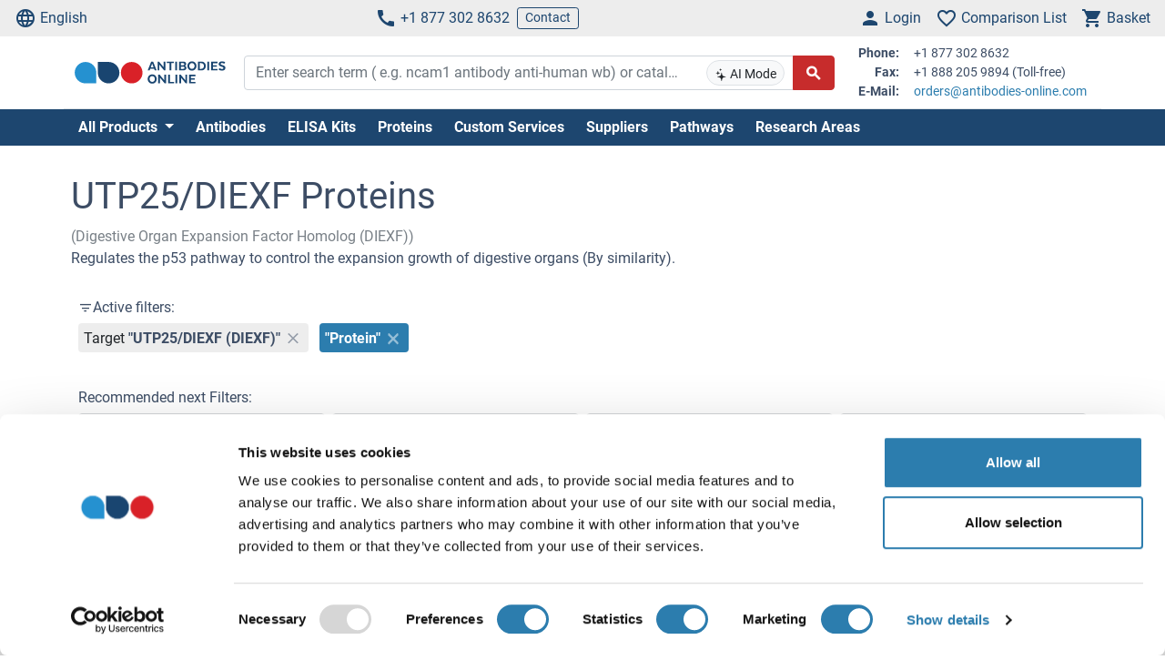

--- FILE ---
content_type: text/html; charset=UTF-8
request_url: https://www.antibodies-online.com/ut/utp25-diexf-61714/utp25-diexf-proteins-41925/
body_size: 26639
content:
<!DOCTYPE html>
<html prefix="og: https://ogp.me/ns#" lang="en">
<head>
    <meta charset="utf-8">

<title>UTP25/DIEXF Proteins</title>


<meta name="viewport" content="width=device-width, initial-scale=1, shrink-to-fit=no">

<meta name="keywords" content="">
<meta name="description" content="Compare & Order UTP25/DIEXF Proteins from many different species. Find the right product on antibodies-online.com.">

<meta name="dcterms.rightsHolder" content="2005-2026 antibodies-online GmbH">

<meta name="robots" content="INDEX,FOLLOW">
<meta name="googlebot" content="INDEX,FOLLOW">
<meta name="revisit-after" content="3 days">



    <link rel="canonical" href="https://www.antibodies-online.com/ut/utp25-diexf-61714/utp25-diexf-proteins-41925/">
                                    <link rel="alternate" href="https://www.antikoerper-online.de/ut/utp25-diexf-61714/utp25-diexf-proteins-41925/" hreflang="de">
                                                        <link rel="alternate" href="https://www.antibodies-online.com/ut/utp25-diexf-61714/utp25-diexf-proteins-41925/" hreflang="en">
                                                        <link rel="alternate" href="https://www.anticorps-enligne.fr/ut/utp25-diexf-61714/utp25-diexf-proteins-41925/" hreflang="fr">
                                                        <link rel="alternate" href="https://www.antibodies-online.cn/ut/utp25-diexf-61714/utp25-diexf-proteins-41925/" hreflang="zh-CN">
                        <link rel="alternate" href="https://www.antibodies-online.cn/ut/utp25-diexf-61714/utp25-diexf-proteins-41925/" hreflang="en-CN">
                        
    <link rel="alternate" href="https://www.antibodies-online.com/ut/utp25-diexf-61714/utp25-diexf-proteins-41925/" hreflang="x-default" />

    <link rel="preconnect" href="//www.antibodies-online.com" crossorigin>
    <link rel="preconnect" href="//www.googletagmanager.com" crossorigin>

    <link rel="dns-prefetch" href="//www.antibodies-online.com">
    <link rel="dns-prefetch" href="//www.googletagmanager.com">
    <link rel="dns-prefetch" href="//secure.livechatinc.com">
    <link rel="dns-prefetch" href="//cdn.livechatinc.com">

    
        <script>
            var loadedCSS = new Array();
        </script>
    

    <link rel="preload" href="https://www.antibodies-online.com/public/assets/fontsource--roboto/files/roboto-latin-400-normal.woff2" crossorigin="anonymous" as="font" type="font/woff2" >
    <link rel="preload" href="https://www.antibodies-online.com/public/assets/fontsource--roboto/files/roboto-latin-700-normal.woff2" crossorigin="anonymous" as="font" type="font/woff2" >
    <link rel="preload" href="https://www.antibodies-online.com/public/assets/antibodies-icon-font/fonts/antibodies-icon-font.woff2?k2gtwc" crossorigin="anonymous" as="font" type="font/woff2" >
    <link rel="preload" href="https://www.antibodies-online.com/themes/shared/abo/en/gfx/images/logo.svg" as="image" >

            <link href="https://www.antibodies-online.com/min/f/[base64]/" media="all" rel="stylesheet" type="text/css" onload="loadedCSS.push('https://www.antibodies-online.com/min/f/[base64]/');">
    






    <script>
        bt = 'b80f8ae7b2e522c05b1431ea22ac3adbf3e6354b';
            </script>

            <script type="text/javascript" src="https://www.antibodies-online.com/min/f/[base64]/"></script>
    <script>
    var CdnVersion = 'a7418d914ca488539407c499d195efae3f5c4555';
</script>


<script>
    if (!(window.Promise && [].includes && Object.assign && window.Map)) {
        document.write('<script src="https://cdnjs.cloudflare.com/polyfill/v3/polyfill.min.js?version=4.8.0&features=es2015%2Cdefault%2Ces2016%2Ces2017%2Ces2018%2Ces2019%2Ces6%2Ces7%2CObject.entries%2Ces5"></scr'+'ipt>')
    }
</script>

<style>
    .alert-special {
        border: 1px solid transparent;
        border-radius: 4px;
        margin-bottom: 18px;
        padding: 15px;
    }
    .alert-info-special {
        background-color: #d9edf7;
        border-color: #bce8f1;
        color: #0086bf;
    }
    .alert-special span.h4 {
        color: inherit;
        display: block;
        margin-bottom: 5px;
        margin-top: 0;
    }
    .h4-special {
        font-size: 15px;
        margin: 0;
    }
</style>



        <script>
            window.dataLayer = window.dataLayer || [];
                                            </script>

            <!-- Google Tag Manager - gtm -->
        
            <script>
                (function(w,d,s,l,i) {
                    w[l]=w[l]||[];
                    w[l].push({'gtm.start': new Date().getTime(),event:'gtm.js'});
                    var f=d.getElementsByTagName(s)[0], j=d.createElement(s),dl=l!='dataLayer'?'&l='+l:'';
                    j.async=true;
                    j.src='https://www.googletagmanager.com/gtm.js?id='+i+dl;
                    f.parentNode.insertBefore(j,f);
                }) (window,document,'script','dataLayer','GTM-NDDZ563M');
            </script>
        
        <!-- End Google Tag Manager - gtm -->
    
    <link rel="shortcut icon" type="image/ico" href="https://www.antibodies-online.com/themes/shared/default/default/gfx/favicons/favicon.ico">
<link rel="shortcut icon" type="image/x-icon" href="https://www.antibodies-online.com/themes/shared/default/default/gfx/favicons/favicon.ico">
<link rel="apple-touch-icon" sizes="57x57" href="https://www.antibodies-online.com/themes/shared/default/default/gfx/favicons/apple-icon-57x57.png">
<link rel="apple-touch-icon" sizes="60x60" href="https://www.antibodies-online.com/themes/shared/default/default/gfx/favicons/apple-icon-60x60.png">
<link rel="apple-touch-icon" sizes="72x72" href="https://www.antibodies-online.com/themes/shared/default/default/gfx/favicons/apple-icon-72x72.png">
<link rel="apple-touch-icon" sizes="76x76" href="https://www.antibodies-online.com/themes/shared/default/default/gfx/favicons/apple-icon-76x76.png">
<link rel="apple-touch-icon" sizes="114x114" href="https://www.antibodies-online.com/themes/shared/default/default/gfx/favicons/apple-icon-114x114.png">
<link rel="apple-touch-icon" sizes="120x120" href="https://www.antibodies-online.com/themes/shared/default/default/gfx/favicons/apple-icon-120x120.png">
<link rel="apple-touch-icon" sizes="144x144" href="https://www.antibodies-online.com/themes/shared/default/default/gfx/favicons/apple-icon-144x144.png">
<link rel="apple-touch-icon" sizes="152x152" href="https://www.antibodies-online.com/themes/shared/default/default/gfx/favicons/apple-icon-152x152.png">
<link rel="apple-touch-icon" sizes="180x180" href="https://www.antibodies-online.com/themes/shared/default/default/gfx/favicons/apple-icon-180x180.png">
<link rel="icon" type="image/png" sizes="192x192" href="https://www.antibodies-online.com/themes/shared/default/default/gfx/favicons/android-icon-192x192.png">
<link rel="icon" type="image/png" sizes="32x32" href="https://www.antibodies-online.com/themes/shared/default/default/gfx/favicons/favicon-32x32.png">
<link rel="icon" type="image/png" sizes="96x96" href="https://www.antibodies-online.com/themes/shared/default/default/gfx/favicons/favicon-96x96.png">
<link rel="icon" type="image/png" sizes="16x16" href="https://www.antibodies-online.com/themes/shared/default/default/gfx/favicons/favicon-16x16.png">
<meta name="msapplication-TileColor" content="#ffffff">
<meta name="msapplication-TileImage" content="https://www.antibodies-online.com/themes/shared/default/default/gfx/favicons/ms-icon-144x144.png">
<meta name="theme-color" content="#ffffff">    <link rel="manifest" href="/themes/frontend/abo/default/tpl/manifest.json">    <script>
        if (typeof window.datasheetUrl === 'undefined' || !window.datasheetUrl) {
            window.datasheetUrl.domain = '';
        }
    </script>
</head>
<body class="nojs">
            <!-- Google Tag Manager (no script) - gtm -->
        <noscript>
            <iframe src="https://www.googletagmanager.com/ns.html?id=GTM-NDDZ563M" height="0" width="0" style="display:none;visibility:hidden"></iframe>
        </noscript>
        <!-- End Google Tag Manager (no script) - gtm -->
    
<div id="full-page">

        <header>
        <div class="navbar navbar-expand d-flex justify-content-between bg-sm-light-gray text-primary-dark mb-sm-2 px-2 fs-3 fs-sm-6">
    <a class="d-sm-none" href="https://www.antibodies-online.com/">
        <img src="https://www.antibodies-online.com/themes/shared/abo/en/gfx/images/logo.svg" class="img-fluid d-sm-none" alt="antibodies-online.com Logo" title="antibodies-online.com" width="150" height="33" />
    </a>
    <ul class="navbar-nav d-none d-sm-flex">
        <li class="nav-item">
            <a href="#" class="nav-link py-0 d-flex align-items-center text-primary-dark" data-toggle="modal" data-target="#allPurposeModal" data-body="#storeSelectorModalContent" data-header-title="Select Language">
                <i class="icon-language mr-1"></i>
                English
            </a>
            
        </li>
    </ul>

    <ul class="navbar-nav d-none d-sm-flex">
        <li class="nav-item">
            <span data-cachable="false" data-cache-load-url="https://www.antibodies-online.com/contact-telephone/">
                <a class="nav-link py-0 d-flex align-items-center text-primary-dark" href="tel:+18773028632"><i class="icon-phone mr-1"></i>+1 877 302 8632</a>
            </span>
        </li>
        <li class="nav-item d-none d-md-inline-flex">
            <a href="https://www.antibodies-online.com/contact/" class="navbar-btn btn btn-sm btn-outline-primary-dark py-0">Contact</a>
        </li>
    </ul>

    <ul id="toolbar-icons" class="navbar-nav">
        <li class="nav-item" id="login-menu">
                        <a class="nav-link py-0 d-flex align-items-center text-primary-dark" href="https://www.antibodies-online.com/account/login/" data-cachable="false" data-cache-load-url="https://www.antibodies-online.com/login/mini/">
            <i class="icon-person mr-1"></i>
            <span class="d-none d-md-inline-block">
                Login
            </span>
        </a>
            </li>
        <li class="nav-item" id="comparisonlist-dropdown-menu">
            <a data-cachable="false" data-cache-load-url="/comparisonlist/mini/" id="comparisonlist-dropdown-menu-a" class="nav-link py-0 d-flex align-items-center position-relative text-primary-dark" href="/compare/" data-toggle="modal" data-target="#allPurposeModal" data-legacy-url="/compare/" title="">
   <i class="icon-favorite_outline mr-1"></i>
      <span class="d-none d-md-inline-block text-nowrap">
        Comparison List
    </span>
</a>        </li>
        <li class="nav-item" id="basket-dropdown-menu">
            <a data-cachable="false" data-cache-load-url="https://www.antibodies-online.com/checkout/basket/mini/" id="basket-dropdown-menu-a" class="nav-link py-0 d-none d-sm-flex align-items-center position-relative text-primary-dark" href="https://www.antibodies-online.com/checkout/basket/" data-toggle="modal" data-target="#allPurposeModal" data-legacy-url="https://www.antibodies-online.com/checkout/basket/" title="">
    <i class="icon-shopping_cart mr-1"></i>
        <span class="d-none d-md-inline-block">
        Basket
    </span>
</a>        </li>
        <li class="nav-item d-md-none">
            <a class="nav-link py-0 d-flex align-items-center text-primary-dark" id="menu-toggler" href="#">
                <i class="icon-dehaze mr-1"></i>
            </a>
        </li>
        <li id="top-to-top" class="nav-item to-top-wrapper ml-2 d-none">
            <button class="to-top btn btn-primary p-1 d-flex align-items-center">
                <i class="icon-arrow_upward"></i>
            </button>
        </li>
    </ul>
</div>

    <script>
        window.addEventListener('load', function () {
            if ('jQuery' in window) {
                const stickyStartListener = function() {
                    $('#top-to-top').removeClass('d-none');
                    $('#bottom-to-top').removeClass('d-none').addClass('d-flex');
                }

                const stickyStopListener = function() {
                    $('#top-to-top').addClass('d-none');
                    $('#bottom-to-top').removeClass('d-flex').addClass('d-none');
                }

                const StickyHeader = new hcSticky('#toolbar-icons', {
                    stickyClass: 'is-sticky',
                    stickTo: '#full-page',
                    responsive: {
                        991: {
                            disable: true
                        }
                    },
                    onStart: stickyStartListener,
                    onStop: stickyStopListener
                });
            }
        });
    </script>
        
    <div class="pb-sm-5 pb-3 header-expanded">
        <div id="header-wrapper">
            <div class="container pb-2 border-bottom">
                <div class="row align-items-center">
                    <div class="d-none d-sm-block col-sm-3 col-md-2">
                        <a href="https://www.antibodies-online.com/">
                            <img src="https://www.antibodies-online.com/themes/shared/abo/en/gfx/images/logo.svg" class="shop-logo img-fluid" alt="antibodies-online.com Logo" title="antibodies-online.com" />
                        </a>
                    </div>
                    <div id="header-search" class="col-12 col-sm-9 col-md-6 col-lg-7">
                        <div id="searchfield-suggest" class="d-md-none">
                            <div id="searchfield-top">
                                <button name="search-back" id="search-back" class="btn btn-link fs-3 d-none">
                                    <i class="icon-arrow_back mr-1"></i>
                                </button>
                                <div id="search-input-wrapper">
                                    <form action="/search.php" method="post" role="search" class="form" id="suggest-search-form"
      onsubmit=""
>
        <input type="hidden" name="reset" value="1">
    <div class="input-group">
        
            <input type="search"
                   placeholder="Enter search term ( e.g. ncam1 antibody anti-human wb) or catalog #"
                   class="form-control search-input pr-1 pr-md-75"
                   id="search-input-suggest"
                   name="expression"
                   value=""
                   autocomplete="off"
            >
        
        <div class="input-group-append d-none d-md-flex">
            <button class="btn btn-sm btn-light position-absolute ai-toggle" data-ai-enabled="false"
                    type="button" title="AI Search enable/disable"
                    style="right: 55px;top:5px;bottom:5px;"
            >
                <div id="aiStatusBadge"><span class="text-md"><i class="icon-ai"></i></span> AI Mode</div>
            </button>
        </div>

        <div class="input-group-append">
            <button class="btn btn-secondary fs-5 d-flex align-items-center rounded-right"
                    id="suggest-search-submit"
                    name="searchsubmit" type="submit"
                    title="Search"
                    data-loading-indicator="#suggest-search-form-submit-indicator"
            >
                <i id="suggest-search-form-submit-indicator" class="icon-search font-weight-bold"></i>
            </button>
        </div>
    </div>
    </form>

    
    <script id="autosuggest-mainsearch-template" type="text/x-handlebars-template">
        {{#if action}}
            {{action}} {{prefix}} {{source}} {{#unless supplier}}<b>{{value}}</b>{{/unless}}
            {{#if suffix}} (<i>{{suffix}}</i>){{/if}}
            {{#if store_group}} at <i>{{store_group}}</i>{{/if}}
        {{else}}
        {{{value}}} {{#if suffix}}<b><i>{{suffix}}</i></b>{{/if}}
        {{/if}}
    </script>
<script id="autosuggest-mainsearch-mobile-template" type="text/x-handlebars-template">
    <div class="d-flex align-items-center">
        <i class="icon-search mr-2 fs-5 text-medium-gray flex-shrink-1"></i>
        <span class="tt-selectable flex-grow-1 flex-shrink-1 flex-column" style="white-space: normal !important;">
            {{#if action}}
                {{action}} {{prefix}} {{source}} {{#unless supplier}}<b>{{value}}</b>{{/unless}}
                {{#if suffix}} (<i>{{suffix}}</i>){{/if}}
                {{#if store_group}} at <i>{{store_group}}</i>{{/if}}
            {{else}}
            {{{value}}} {{#if suffix}}<b><i>{{suffix}}</i></b>{{/if}}
            {{/if}}
        </span>
        <span class="suggest-entry icon-north_west fs-5 text-medium-gray flex-shrink-1"
              data-query="{{value_clean}}"
              onClick="$('#search-input-suggest').val($(this).data('query'));$('#search-input-suggest').autocomplete('clear');$('#search-input-suggest').autocomplete('onValueChange');$('.autocomplete-suggestions').show();return false;"
        ></span>
    </div>
</script>

<script id="autosuggest-mainsearch-category-footer-template" type="text/x-handlebars-template">
    {{#equal suggestions.length 1}}
        {{#if suggestions.0.spid}}
        <div class="row margin-top-20">
            <div class="col-md-offset-1 col-md-5" style="white-space: normal">
                <p>Search for Supplier Product IDs requires a user account with access to this feature</p>
                <a href="/supplier-managed-access/" class="btn btn-primary">Get started</a>
            </div>
            <div class="col-md-6" style="white-space: normal">
                <p>Just looking for the price of <b>{{suggestions.0.prefix}}</b></p>
                <br><br>
                <a href="/get-quote/{{suggestions.0.value_clean}}/" class="btn btn-primary">Get Quote</a>
            </div>
        </div>
        {{/if}}
    {{/equal}}
    <hr>
</script>

                                </div>
                            </div>
                            <div id="suggest-autocomplete-suggestions-wrapper"></div>
                        </div>
                        <div class="d-none d-md-block">
                            <form action="/search.php" method="post" role="search" class="form" id="main-search-form"
      onsubmit=""
>
        <input type="hidden" name="reset" value="1">
    <div class="input-group">
        
            <input type="search"
                   placeholder="Enter search term ( e.g. ncam1 antibody anti-human wb) or catalog #"
                   class="form-control search-input pr-1 pr-md-75"
                   id="search-input"
                   name="expression"
                   value=""
                   autocomplete="off"
            >
        
        <div class="input-group-append d-none d-md-flex">
            <button class="btn btn-sm btn-light position-absolute ai-toggle" data-ai-enabled="false"
                    type="button" title="AI Search enable/disable"
                    style="right: 55px;top:5px;bottom:5px;"
            >
                <div id="aiStatusBadge"><span class="text-md"><i class="icon-ai"></i></span> AI Mode</div>
            </button>
        </div>

        <div class="input-group-append">
            <button class="btn btn-secondary fs-5 d-flex align-items-center rounded-right"
                    id="search-submit"
                    name="searchsubmit" type="submit"
                    title="Search"
                    data-loading-indicator="#apply-search-action"
            >
                <i id="apply-search-action" class="icon-search font-weight-bold"></i>
            </button>
        </div>
    </div>
            <div id="autocomplete-suggestions-wrapper"></div>
    </form>

    
    <script id="autosuggest-mainsearch-template" type="text/x-handlebars-template">
        {{#if action}}
            {{action}} {{prefix}} {{source}} {{#unless supplier}}<b>{{value}}</b>{{/unless}}
            {{#if suffix}} (<i>{{suffix}}</i>){{/if}}
            {{#if store_group}} at <i>{{store_group}}</i>{{/if}}
        {{else}}
        {{{value}}} {{#if suffix}}<b><i>{{suffix}}</i></b>{{/if}}
        {{/if}}
    </script>
<script id="autosuggest-mainsearch-mobile-template" type="text/x-handlebars-template">
    <div class="d-flex align-items-center">
        <i class="icon-search mr-2 fs-5 text-medium-gray flex-shrink-1"></i>
        <span class="tt-selectable flex-grow-1 flex-shrink-1 flex-column" style="white-space: normal !important;">
            {{#if action}}
                {{action}} {{prefix}} {{source}} {{#unless supplier}}<b>{{value}}</b>{{/unless}}
                {{#if suffix}} (<i>{{suffix}}</i>){{/if}}
                {{#if store_group}} at <i>{{store_group}}</i>{{/if}}
            {{else}}
            {{{value}}} {{#if suffix}}<b><i>{{suffix}}</i></b>{{/if}}
            {{/if}}
        </span>
        <span class="suggest-entry icon-north_west fs-5 text-medium-gray flex-shrink-1"
              data-query="{{value_clean}}"
              onClick="$('#search-input-suggest').val($(this).data('query'));$('#search-input-suggest').autocomplete('clear');$('#search-input-suggest').autocomplete('onValueChange');$('.autocomplete-suggestions').show();return false;"
        ></span>
    </div>
</script>

<script id="autosuggest-mainsearch-category-footer-template" type="text/x-handlebars-template">
    {{#equal suggestions.length 1}}
        {{#if suggestions.0.spid}}
        <div class="row margin-top-20">
            <div class="col-md-offset-1 col-md-5" style="white-space: normal">
                <p>Search for Supplier Product IDs requires a user account with access to this feature</p>
                <a href="/supplier-managed-access/" class="btn btn-primary">Get started</a>
            </div>
            <div class="col-md-6" style="white-space: normal">
                <p>Just looking for the price of <b>{{suggestions.0.prefix}}</b></p>
                <br><br>
                <a href="/get-quote/{{suggestions.0.value_clean}}/" class="btn btn-primary">Get Quote</a>
            </div>
        </div>
        {{/if}}
    {{/equal}}
    <hr>
</script>

<script>
    window.addEventListener('load', function () {
        if ('jQuery' in window) {
            let identifier = '#search-input';
            $(identifier).on('keypress',function(e) {
                if (e.which == 13) {
                    e.preventDefault();
                    e.stopPropagation();
                    e.stopImmediatePropagation();

                    $(identifier).autocomplete().disable();
                    $(identifier).autocomplete().dispose();

                    $(identifier).closest('form').submit();
                }
            });

            initSearchAutocomplete(identifier, '#autocomplete-suggestions-wrapper', '#autosuggest-mainsearch-template');
        }
    });
</script>
                        </div>
                    </div>
                    <div id="header-contact-info" class="d-md-block d-none col-md-4 col-lg-3">
                <span data-cachable="false" data-cache-load-url="https://www.antibodies-online.com/contact-info/">
                    <dl class="small row mb-0">
    <dt class="col-3 text-right pr-2">Phone:</dt>
    <dd class="col-9 text-left mb-0">+1 877 302 8632</dd>
    <dt class="col-3 text-right pr-2">Fax:</dt>
    <dd class="col-9 text-left mb-0">+1 888 205 9894 (Toll-free)</dd>
    <dt class="col-3 text-right pr-2">E-Mail:</dt>
    <dd class="col-9 text-left mb-0">
        <a href="mailto:orders@antibodies-online.com">orders@antibodies-online.com</a>
    </dd>
</dl>
                </span>
                    </div>
                </div>
            </div>
        </div>

                <div class="bg-primary-dark">
            <div class="container d-none d-md-block">
                <div id="nav"
                     class="navbar navbar-expand pl-0">
                    
<ul class="navbar-nav">
                        <li class="nav-item">
                <div class="dropdown position-static">
                    <div class="dropdown-menu my-0 py-3 menu-center" aria-labelledby="dropdownSitemap">
                        <div class="container">
                            <div class="nav-masonry">
                                                                                                            <div class="nav-masonry-item">
                                            <div class="card d-inline-block border-0">
                                                <div class="card-header border-0 bg-transparent py-1">
                                                    <a href="https://www.antibodies-online.com/antibody/" class="card-title text-primary-dark fs-6 fs-md-4 w-100">Primary Antibodies</a>
                                                </div>
                                                                                                    <div class="card-body p-0">
                                                        
            <ul class="list-group list-group-flush">
                                                <li class="list-group-item text-body-text text-nowrap  border-0 py-0 pb-1">
                        <a class="text-body-text text-wrap" href="https://www.antibodies-online.com/antibody/monoclonal/">Monoclonal Antibodies</a>
                    </li>
                                                                <li class="list-group-item text-body-text text-nowrap  border-0 py-0 pb-1">
                        <a class="text-body-text text-wrap" href="https://www.antibodies-online.com/antibody/multiclonal-antibody/">Multiclonal Antibodies</a>
                    </li>
                                                                <li class="list-group-item text-body-text text-nowrap  border-0 py-0 pb-1">
                        <a class="text-body-text text-wrap" href="https://www.antibodies-online.com/antibody/polyclonal/">Polyclonal Antibodies</a>
                    </li>
                                                                <li class="list-group-item text-body-text text-nowrap  border-0 py-0 pb-1">
                        <a class="text-body-text text-wrap" href="https://www.antibodies-online.com/antibody/recombinant-antibody/">Recombinant Antibodies</a>
                    </li>
                                                                <li class="list-group-item text-body-text text-nowrap  border-0 py-0 pb-1">
                        <a class="text-body-text text-wrap" href="https://www.antibodies-online.com/antibody/lateral-flow-antibodies/">Lateral Flow Antibodies</a>
                    </li>
                                                                <li class="list-group-item text-body-text text-nowrap  border-0 py-0 pb-1">
                        <a class="text-body-text text-wrap" href="https://www.antibodies-online.com/antibody/facs-antibody/">FACS Antibodies</a>
                    </li>
                                                                <li class="list-group-item text-body-text text-nowrap  border-0 py-0 pb-1">
                        <a class="text-body-text text-wrap" href="https://www.antibodies-online.com/antibody/ihc-antibody/">IHC Antibodies</a>
                    </li>
                                                                <li class="list-group-item text-body-text text-nowrap  border-0 py-0 pb-1">
                        <a class="text-body-text text-wrap" href="https://www.antibodies-online.com/antibody/carrier-free-antibodies/">Carrier-Free Antibodies</a>
                    </li>
                                                                <li class="list-group-item text-body-text text-nowrap  border-0 py-0 pb-1">
                        <a class="text-body-text text-wrap" href="https://www.antibodies-online.com/antibody/antibody-pair/">Antibody Pairs</a>
                    </li>
                                                                <li class="list-group-item text-body-text text-nowrap  border-0 py-0 pb-1">
                        <a class="text-body-text text-wrap" href="https://www.antibodies-online.com/antibody/gmp-grade-antibodies/">GMP Grade Antibodies</a>
                    </li>
                                                                <li class="list-group-item text-body-text text-nowrap  border-0 py-0 pb-1">
                        <a class="text-body-text text-wrap" href="https://www.antibodies-online.com/antibody/biosimilar-antibodies/">Biosimilar Antibodies</a>
                    </li>
                                                                <li class="list-group-item text-body-text text-nowrap  border-0 py-0 pb-1">
                        <a class="text-body-text text-wrap" href="https://www.antibodies-online.com/antibody/independently-validated-antibodies/">Independently validated Antibodies</a>
                    </li>
                                    </ul>
    
                                                    </div>
                                                                                            </div>
                                        </div>
                                                                            <div class="nav-masonry-item">
                                            <div class="card d-inline-block border-0">
                                                <div class="card-header border-0 bg-transparent py-1">
                                                    <a href="https://www.antibodies-online.com/secondary-antibodies/" class="card-title text-primary-dark fs-6 fs-md-4 w-100">Secondary Antibodies</a>
                                                </div>
                                                                                                    <div class="card-body p-0">
                                                        
            <ul class="list-group list-group-flush">
                                                <li class="list-group-item text-body-text text-nowrap  border-0 py-0 pb-1">
                        <a class="text-body-text text-wrap" href="https://www.antibodies-online.com/secondary-antibodies/rockland/">High-quality Rockland Secondary Antibodies</a>
                    </li>
                                                                <li class="list-group-item text-body-text text-nowrap  border-0 py-0 pb-1">
                        <a class="text-body-text text-wrap" href="https://www.antibodies-online.com/secondary-antibodies/mouse-secondary/">Anti-Mouse Secondary Antibodies</a>
                    </li>
                                                                <li class="list-group-item text-body-text text-nowrap  border-0 py-0 pb-1">
                        <a class="text-body-text text-wrap" href="https://www.antibodies-online.com/secondary-antibodies/rabbit-secondary/">Anti-Rabbit Secondary Antibodies</a>
                    </li>
                                                                <li class="list-group-item text-body-text text-nowrap  border-0 py-0 pb-1">
                        <a class="text-body-text text-wrap" href="https://www.antibodies-online.com/secondary-antibodies/human-secondary-antibody/">Anti-Human Secondary Antibodies</a>
                    </li>
                                                                <li class="list-group-item text-body-text text-nowrap  border-0 py-0 pb-1">
                        <a class="text-body-text text-wrap" href="https://www.antibodies-online.com/secondary-antibodies/fab-fragment-antibodies/">Fab Fragment Antibodies</a>
                    </li>
                                    </ul>
    
                                                    </div>
                                                                                            </div>
                                        </div>
                                                                            <div class="nav-masonry-item">
                                            <div class="card d-inline-block border-0">
                                                <div class="card-header border-0 bg-transparent py-1">
                                                    <a href="https://www.antibodies-online.com/kit/" class="card-title text-primary-dark fs-6 fs-md-4 w-100">ELISA & Assay Kits</a>
                                                </div>
                                                                                                    <div class="card-body p-0">
                                                        
            <ul class="list-group list-group-flush">
                                                <li class="list-group-item text-body-text text-nowrap  border-0 py-0 pb-1">
                        <a class="text-body-text text-wrap" href="https://www.antibodies-online.com/kit/elisa-kit/">ELISA Kits</a>
                    </li>
                                                                <li class="list-group-item text-body-text text-nowrap  border-0 py-0 pb-1">
                        <a class="text-body-text text-wrap" href="https://www.antibodies-online.com/kit/validated-elisa-kits/">antibodies-online™ ELISA Kits</a>
                    </li>
                                                                <li class="list-group-item text-body-text text-nowrap  border-0 py-0 pb-1">
                        <a class="text-body-text text-wrap" href="https://www.antibodies-online.com/kit/biochemical-assay/">Biochemical Assays</a>
                    </li>
                                                                <li class="list-group-item text-body-text text-nowrap  border-0 py-0 pb-1">
                        <a class="text-body-text text-wrap" href="https://www.antibodies-online.com/kit/elispot/">ELISpot</a>
                    </li>
                                                                <li class="list-group-item text-body-text text-nowrap  border-0 py-0 pb-1">
                        <a class="text-body-text text-wrap" href="https://www.antibodies-online.com/kit/facs-kit/">Flow Cytometry Kits</a>
                    </li>
                                    </ul>
    
                                                    </div>
                                                                                            </div>
                                        </div>
                                                                            <div class="nav-masonry-item">
                                            <div class="card d-inline-block border-0">
                                                <div class="card-header border-0 bg-transparent py-1">
                                                    <a href="https://www.antibodies-online.com/protein/" class="card-title text-primary-dark fs-6 fs-md-4 w-100">Proteins</a>
                                                </div>
                                                                                                    <div class="card-body p-0">
                                                        
            <ul class="list-group list-group-flush">
                                                <li class="list-group-item text-body-text text-nowrap  border-0 py-0 pb-1">
                        <a class="text-body-text text-wrap" href="https://www.antibodies-online.com/protein/catalog-proteins/">Catalog Proteins</a>
                    </li>
                                                                <li class="list-group-item text-body-text text-nowrap  border-0 py-0 pb-1">
                        <a class="text-body-text text-wrap" href="https://www.antibodies-online.com/protein/predefined-custom-proteins/">Predefined Custom Proteins</a>
                    </li>
                                                                <li class="list-group-item text-body-text text-nowrap  border-0 py-0 pb-1">
                        <a class="text-body-text text-wrap" href="https://www.antibodies-online.com/protein/custom-protein-service/">Custom Protein Services</a>
                    </li>
                                    </ul>
    
                                                    </div>
                                                                                            </div>
                                        </div>
                                                                            <div class="nav-masonry-item">
                                            <div class="card d-inline-block border-0">
                                                <div class="card-header border-0 bg-transparent py-1">
                                                    <a href="https://www.antibodies-online.com/peptide/" class="card-title text-primary-dark fs-6 fs-md-4 w-100">Peptides</a>
                                                </div>
                                                                                                    <div class="card-body p-0">
                                                        
            <ul class="list-group list-group-flush">
                    </ul>
    
                                                    </div>
                                                                                            </div>
                                        </div>
                                                                            <div class="nav-masonry-item">
                                            <div class="card d-inline-block border-0">
                                                <div class="card-header border-0 bg-transparent py-1">
                                                    <a href="https://www.antibodies-online.com/rockland-products/" class="card-title text-primary-dark fs-6 fs-md-4 w-100">Rockland Products</a>
                                                </div>
                                                                                                    <div class="card-body p-0">
                                                        
            <ul class="list-group list-group-flush">
                                                <li class="list-group-item text-body-text text-nowrap  border-0 py-0 pb-1">
                        <a class="text-body-text text-wrap" href="https://www.antibodies-online.com/rockland-products/antibodies/">Rockland Antibodies</a>
                    </li>
                                                                <li class="list-group-item text-body-text text-nowrap  border-0 py-0 pb-1">
                        <a class="text-body-text text-wrap" href="https://www.antibodies-online.com/rockland-products/secondaries/">Rockland Secondaries</a>
                    </li>
                                                                <li class="list-group-item text-body-text text-nowrap  border-0 py-0 pb-1">
                        <a class="text-body-text text-wrap" href="https://www.antibodies-online.com/rockland-products/kits-sets/">Rockland Kits and Sets</a>
                    </li>
                                                                <li class="list-group-item text-body-text text-nowrap  border-0 py-0 pb-1">
                        <a class="text-body-text text-wrap" href="https://www.antibodies-online.com/rockland-products/rockland-proteins/">Rockland Proteins</a>
                    </li>
                                                                <li class="list-group-item text-body-text text-nowrap  border-0 py-0 pb-1">
                        <a class="text-body-text text-wrap" href="https://www.antibodies-online.com/rockland-products/rockland-buffers/">Rockland Buffers</a>
                    </li>
                                    </ul>
    
                                                    </div>
                                                                                            </div>
                                        </div>
                                                                            <div class="nav-masonry-item">
                                            <div class="card d-inline-block border-0">
                                                <div class="card-header border-0 bg-transparent py-1">
                                                    <a href="https://www.antibodies-online.com/array/" class="card-title text-primary-dark fs-6 fs-md-4 w-100">Arrays</a>
                                                </div>
                                                                                                    <div class="card-body p-0">
                                                        
            <ul class="list-group list-group-flush">
                    </ul>
    
                                                    </div>
                                                                                            </div>
                                        </div>
                                                                            <div class="nav-masonry-item">
                                            <div class="card d-inline-block border-0">
                                                <div class="card-header border-0 bg-transparent py-1">
                                                    <a href="https://www.antibodies-online.com/lysate/" class="card-title text-primary-dark fs-6 fs-md-4 w-100">Lysates, Serum, Plasma</a>
                                                </div>
                                                                                                    <div class="card-body p-0">
                                                        
            <ul class="list-group list-group-flush">
                    </ul>
    
                                                    </div>
                                                                                            </div>
                                        </div>
                                                                            <div class="nav-masonry-item">
                                            <div class="card d-inline-block border-0">
                                                <div class="card-header border-0 bg-transparent py-1">
                                                    <a href="https://www.antibodies-online.com/isotype-control/" class="card-title text-primary-dark fs-6 fs-md-4 w-100">Isotype & Other Controls</a>
                                                </div>
                                                                                                    <div class="card-body p-0">
                                                        
            <ul class="list-group list-group-flush">
                    </ul>
    
                                                    </div>
                                                                                            </div>
                                        </div>
                                                                            <div class="nav-masonry-item">
                                            <div class="card d-inline-block border-0">
                                                <div class="card-header border-0 bg-transparent py-1">
                                                    <a href="https://www.antibodies-online.com/accessory-reagent/" class="card-title text-primary-dark fs-6 fs-md-4 w-100">Other Accessory Reagents</a>
                                                </div>
                                                                                                    <div class="card-body p-0">
                                                        
            <ul class="list-group list-group-flush">
                                                <li class="list-group-item text-body-text text-nowrap  border-0 py-0 pb-1">
                        <a class="text-body-text text-wrap" href="https://www.antibodies-online.com/accessory-reagent/trueblot/">TrueBlot® Antibodies, Kits, Tools</a>
                    </li>
                                                                <li class="list-group-item text-body-text text-nowrap  border-0 py-0 pb-1">
                        <a class="text-body-text text-wrap" href="https://www.antibodies-online.com/accessory-reagent/hpl/">Human Platelet Lysates</a>
                    </li>
                                                                <li class="list-group-item text-body-text text-nowrap  border-0 py-0 pb-1">
                        <a class="text-body-text text-wrap" href="https://www.antibodies-online.com/accessory-reagent/buffer/">Buffers</a>
                    </li>
                                                                <li class="list-group-item text-body-text text-nowrap  border-0 py-0 pb-1">
                        <a class="text-body-text text-wrap" href="https://www.antibodies-online.com/accessory-reagent/beads-resin/">Beads and Resin</a>
                    </li>
                                                                <li class="list-group-item text-body-text text-nowrap  border-0 py-0 pb-1">
                        <a class="text-body-text text-wrap" href="https://www.antibodies-online.com/accessory-reagent/enzyme/">Enzymes</a>
                    </li>
                                                                <li class="list-group-item text-body-text text-nowrap  border-0 py-0 pb-1">
                        <a class="text-body-text text-wrap" href="https://www.antibodies-online.com/accessory-reagent/inhibitor/">Inhibitors & Blocking Reagents</a>
                    </li>
                                    </ul>
    
                                                    </div>
                                                                                            </div>
                                        </div>
                                                                            <div class="nav-masonry-item">
                                            <div class="card d-inline-block border-0">
                                                <div class="card-header border-0 bg-transparent py-1">
                                                    <a href="https://www.antibodies-online.com/areas/" class="card-title text-primary-dark fs-6 fs-md-4 w-100">Research Areas</a>
                                                </div>
                                                                                                    <div class="card-body p-0">
                                                        
            <ul class="list-group list-group-flush">
                                                <li class="list-group-item text-body-text text-nowrap  border-0 py-0 pb-1">
                        <a class="text-body-text text-wrap" href="https://www.antibodies-online.com/areas/infectious-disease/">Infectious Diseases</a>
                    </li>
                                                                <li class="list-group-item text-body-text text-nowrap  border-0 py-0 pb-1">
                        <a class="text-body-text text-wrap" href="https://www.antibodies-online.com/areas/human-leukocyte-antigen/">Human Leukocyte Antigen</a>
                    </li>
                                                                <li class="list-group-item text-body-text text-nowrap  border-0 py-0 pb-1">
                        <a class="text-body-text text-wrap" href="https://www.antibodies-online.com/areas/autoimmune-diseases/">Autoimmune Diseases</a>
                    </li>
                                                                <li class="list-group-item text-body-text text-nowrap  border-0 py-0 pb-1">
                        <a class="text-body-text text-wrap" href="https://www.antibodies-online.com/areas/obesity/">Obesity</a>
                    </li>
                                                                <li class="list-group-item text-body-text text-nowrap  border-0 py-0 pb-1">
                        <a class="text-body-text text-wrap" href="https://www.antibodies-online.com/areas/hallmarks-of-aging/">Hallmarks of Aging</a>
                    </li>
                                                                <li class="list-group-item text-body-text text-nowrap  border-0 py-0 pb-1">
                        <a class="text-body-text text-wrap" href="https://www.antibodies-online.com/areas/fluorescence/">Antibodies Against Fluorescent Proteins </a>
                    </li>
                                                                <li class="list-group-item text-body-text text-nowrap  border-0 py-0 pb-1">
                        <a class="text-body-text text-wrap" href="https://www.antibodies-online.com/areas/neurodegenerative-disease/">Neurodegenerative Diseases</a>
                    </li>
                                                                <li class="list-group-item text-body-text text-nowrap  border-0 py-0 pb-1">
                        <a class="text-body-text text-wrap" href="https://www.antibodies-online.com/areas/cancer-research/">Hallmarks of Cancer</a>
                    </li>
                                                                <li class="list-group-item text-body-text text-nowrap  border-0 py-0 pb-1">
                        <a class="text-body-text text-wrap" href="https://www.antibodies-online.com/areas/crispr-cas9-system/">CRISPR-Cas9 System</a>
                    </li>
                                                                <li class="list-group-item text-body-text text-nowrap  border-0 py-0 pb-1">
                        <a class="text-body-text text-wrap" href="https://www.antibodies-online.com/areas/spatial-biology/">Spatial Biology</a>
                    </li>
                                                                <li class="list-group-item text-body-text text-nowrap  border-0 py-0 pb-1">
                        <a class="text-body-text text-wrap" href="https://www.antibodies-online.com/areas/epigenetics/">Epigenetics</a>
                    </li>
                                                                <li class="list-group-item text-body-text text-nowrap  border-0 py-0 pb-1">
                        <a class="text-body-text text-wrap" href="https://www.antibodies-online.com/areas/immunophenotyping/">Immunophenotyping</a>
                    </li>
                                                                <li class="list-group-item text-body-text text-nowrap  border-0 py-0 pb-1">
                        <a class="text-body-text text-wrap" href="https://www.antibodies-online.com/areas/methods/">Methods</a>
                    </li>
                                                                <li class="list-group-item text-body-text text-nowrap  border-0 py-0 pb-1">
                        <a class="text-body-text text-wrap" href="https://www.antibodies-online.com/areas/rna-based-therapeutics/">RNA Based Therapeutics</a>
                    </li>
                                                                <li class="list-group-item text-body-text text-nowrap  border-0 py-0 pb-1">
                        <a class="text-body-text text-wrap" href="https://www.antibodies-online.com/areas/host-cell-proteins/">Host Cell Proteins</a>
                    </li>
                                                                <li class="list-group-item text-body-text text-nowrap  border-0 py-0 pb-1">
                        <a class="text-body-text text-wrap" href="https://www.antibodies-online.com/areas/hormones/">Hormones</a>
                    </li>
                                                                <li class="list-group-item text-body-text text-nowrap  border-0 py-0 pb-1">
                        <a class="text-body-text text-wrap" href="https://www.antibodies-online.com/areas/subcellular-markers/">Subcellular Markers</a>
                    </li>
                                                                <li class="list-group-item text-body-text text-nowrap  border-0 py-0 pb-1">
                        <a class="text-body-text text-wrap" href="https://www.antibodies-online.com/areas/cytokines/">Cytokines</a>
                    </li>
                                                                <li class="list-group-item text-body-text text-nowrap  border-0 py-0 pb-1">
                        <a class="text-body-text text-wrap" href="https://www.antibodies-online.com/areas/ion-channels/">Ion Channels</a>
                    </li>
                                                                <li class="list-group-item text-body-text text-nowrap  border-0 py-0 pb-1">
                        <a class="text-body-text text-wrap" href="https://www.antibodies-online.com/areas/ecm/">Extracellular Matrix</a>
                    </li>
                                    </ul>
    
                                                    </div>
                                                                                            </div>
                                        </div>
                                                                            <div class="nav-masonry-item">
                                            <div class="card d-inline-block border-0">
                                                <div class="card-header border-0 bg-transparent py-1">
                                                    <a href="https://www.antibodies-online.com/custom-services/" class="card-title text-primary-dark fs-6 fs-md-4 w-100">Custom Services</a>
                                                </div>
                                                                                                    <div class="card-body p-0">
                                                        
            <ul class="list-group list-group-flush">
                                                <li class="list-group-item text-body-text text-nowrap  border-0 py-0 pb-1">
                        <a class="text-body-text text-wrap" href="https://www.antibodies-online.com/custom-services/custom-protein-services/">Custom Protein Services</a>
                    </li>
                                                                <li class="list-group-item text-body-text text-nowrap  border-0 py-0 pb-1">
                        <a class="text-body-text text-wrap" href="https://www.antibodies-online.com/custom-services/custom-antibody-services/">Custom Antibody Services</a>
                    </li>
                                                                <li class="list-group-item text-body-text text-nowrap  border-0 py-0 pb-1">
                        <a class="text-body-text text-wrap" href="https://www.antibodies-online.com/custom-services/tools-for-rna-therapeutics/">Analytical Tools for RNA Therapeutics</a>
                    </li>
                                                                <li class="list-group-item text-body-text text-nowrap  border-0 py-0 pb-1">
                        <a class="text-body-text text-wrap" href="https://www.antibodies-online.com/custom-services/custom-assay-development/">Custom Assay Development</a>
                    </li>
                                    </ul>
    
                                                    </div>
                                                                                            </div>
                                        </div>
                                                                                                </div>
                        </div>
                    </div>
                    <a href="https://www.antibodies-online.com/sitemap/"
                       id="dropdownSitemap"
                       class="dropdown-toggle nav-link text-primary-dark font-weight-bold mr-2 mb-2 mb-md-0 py-0"
                       data-toggle="dropdown"
                       aria-haspopup="true"
                       aria-expanded="false"
                       onclick=""
                    >
                        All Products
                    </a>
                </div>
            </li>
                                <li class="nav-item">
                <a class="nav-link text-primary-dark text-nowrap font-weight-bold mr-2 mb-2 mb-md-0 py-0" href="/antibody/" onclick="">
                    Antibodies
                </a>
            </li>
                                <li class="nav-item">
                <a class="nav-link text-primary-dark text-nowrap font-weight-bold mr-2 mb-2 mb-md-0 py-0" href="/kit/elisa-kit/" onclick="">
                    ELISA Kits
                </a>
            </li>
                                <li class="nav-item">
                <a class="nav-link text-primary-dark text-nowrap font-weight-bold mr-2 mb-2 mb-md-0 py-0" href="/protein/" onclick="">
                    Proteins
                </a>
            </li>
                                <li class="nav-item">
                <a class="nav-link text-primary-dark text-nowrap font-weight-bold mr-2 mb-2 mb-md-0 py-0" href="/custom-services/" onclick="">
                    Custom Services
                </a>
            </li>
                                <li class="nav-item">
                <a class="nav-link text-primary-dark text-nowrap font-weight-bold mr-2 mb-2 mb-md-0 py-0" href="https://www.antibodies-online.com/supplier/" onclick="">
                    Suppliers
                </a>
            </li>
                                <li class="nav-item">
                <a class="nav-link text-primary-dark text-nowrap font-weight-bold mr-2 mb-2 mb-md-0 py-0" href="https://www.antibodies-online.com/pathway/" onclick="">
                    Pathways
                </a>
            </li>
                                <li class="nav-item">
                <a class="nav-link text-primary-dark text-nowrap font-weight-bold mr-2 mb-2 mb-md-0 py-0" href="https://www.antibodies-online.com/areas/" onclick="">
                    Research Areas
                </a>
            </li>
            </ul>
                </div>
            </div>
        </div>
    </div>

<div class="d-none">
    
<nav id="menu">
    
    <ul>
                                            <li>
                    <span>All Products</span>
                                            
    <ul>
                                            <li>
                    <span>Primary Antibodies</span>
                                            
    <ul>
                    <li>
                <a href="https://www.antibodies-online.com/antibody/"><span>Primary Antibodies (all)</span></a>
            </li>
                                            <li>
                    <a href="https://www.antibodies-online.com/antibody/monoclonal/">Monoclonal Antibodies</a>
                </li>
                                                <li>
                    <a href="https://www.antibodies-online.com/antibody/multiclonal-antibody/">Multiclonal Antibodies</a>
                </li>
                                                <li>
                    <a href="https://www.antibodies-online.com/antibody/polyclonal/">Polyclonal Antibodies</a>
                </li>
                                                <li>
                    <a href="https://www.antibodies-online.com/antibody/recombinant-antibody/">Recombinant Antibodies</a>
                </li>
                                                <li>
                    <a href="https://www.antibodies-online.com/antibody/lateral-flow-antibodies/">Lateral Flow Antibodies</a>
                </li>
                                                <li>
                    <a href="https://www.antibodies-online.com/antibody/facs-antibody/">FACS Antibodies</a>
                </li>
                                                <li>
                    <a href="https://www.antibodies-online.com/antibody/ihc-antibody/">IHC Antibodies</a>
                </li>
                                                <li>
                    <a href="https://www.antibodies-online.com/antibody/carrier-free-antibodies/">Carrier-Free Antibodies</a>
                </li>
                                                <li>
                    <a href="https://www.antibodies-online.com/antibody/antibody-pair/">Antibody Pairs</a>
                </li>
                                                <li>
                    <a href="https://www.antibodies-online.com/antibody/gmp-grade-antibodies/">GMP Grade Antibodies</a>
                </li>
                                                <li>
                    <a href="https://www.antibodies-online.com/antibody/biosimilar-antibodies/">Biosimilar Antibodies</a>
                </li>
                                                <li>
                    <a href="https://www.antibodies-online.com/antibody/independently-validated-antibodies/">Independently validated Antibodies</a>
                </li>
                        </ul>

                    
                </li>
                                                <li>
                    <span>Secondary Antibodies</span>
                                            
    <ul>
                    <li>
                <a href="https://www.antibodies-online.com/secondary-antibodies/"><span>Secondary Antibodies (all)</span></a>
            </li>
                                            <li>
                    <a href="https://www.antibodies-online.com/secondary-antibodies/rockland/">High-quality Rockland Secondary Antibodies</a>
                </li>
                                                <li>
                    <a href="https://www.antibodies-online.com/secondary-antibodies/mouse-secondary/">Anti-Mouse Secondary Antibodies</a>
                </li>
                                                <li>
                    <a href="https://www.antibodies-online.com/secondary-antibodies/rabbit-secondary/">Anti-Rabbit Secondary Antibodies</a>
                </li>
                                                <li>
                    <a href="https://www.antibodies-online.com/secondary-antibodies/human-secondary-antibody/">Anti-Human Secondary Antibodies</a>
                </li>
                                                <li>
                    <a href="https://www.antibodies-online.com/secondary-antibodies/fab-fragment-antibodies/">Fab Fragment Antibodies</a>
                </li>
                        </ul>

                    
                </li>
                                                <li>
                    <span>ELISA & Assay Kits</span>
                                            
    <ul>
                    <li>
                <a href="https://www.antibodies-online.com/kit/"><span>ELISA & Assay Kits (all)</span></a>
            </li>
                                            <li>
                    <a href="https://www.antibodies-online.com/kit/elisa-kit/">ELISA Kits</a>
                </li>
                                                <li>
                    <a href="https://www.antibodies-online.com/kit/validated-elisa-kits/">antibodies-online™ ELISA Kits</a>
                </li>
                                                <li>
                    <a href="https://www.antibodies-online.com/kit/biochemical-assay/">Biochemical Assays</a>
                </li>
                                                <li>
                    <a href="https://www.antibodies-online.com/kit/elispot/">ELISpot</a>
                </li>
                                                <li>
                    <a href="https://www.antibodies-online.com/kit/facs-kit/">Flow Cytometry Kits</a>
                </li>
                        </ul>

                    
                </li>
                                                <li>
                    <span>Proteins</span>
                                            
    <ul>
                    <li>
                <a href="https://www.antibodies-online.com/protein/"><span>Proteins (all)</span></a>
            </li>
                                            <li>
                    <a href="https://www.antibodies-online.com/protein/catalog-proteins/">Catalog Proteins</a>
                </li>
                                                <li>
                    <a href="https://www.antibodies-online.com/protein/predefined-custom-proteins/">Predefined Custom Proteins</a>
                </li>
                                                <li>
                    <a href="https://www.antibodies-online.com/protein/custom-protein-service/">Custom Protein Services</a>
                </li>
                        </ul>

                    
                </li>
                                                <li>
                    <span>Peptides</span>
                                            
    <ul>
                    <li>
                <a href="https://www.antibodies-online.com/peptide/"><span>Peptides (all)</span></a>
            </li>
                    </ul>

                    
                </li>
                                                <li>
                    <span>Rockland Products</span>
                                            
    <ul>
                    <li>
                <a href="https://www.antibodies-online.com/rockland-products/"><span>Rockland Products (all)</span></a>
            </li>
                                            <li>
                    <a href="https://www.antibodies-online.com/rockland-products/antibodies/">Rockland Antibodies</a>
                </li>
                                                <li>
                    <a href="https://www.antibodies-online.com/rockland-products/secondaries/">Rockland Secondaries</a>
                </li>
                                                <li>
                    <a href="https://www.antibodies-online.com/rockland-products/kits-sets/">Rockland Kits and Sets</a>
                </li>
                                                <li>
                    <a href="https://www.antibodies-online.com/rockland-products/rockland-proteins/">Rockland Proteins</a>
                </li>
                                                <li>
                    <a href="https://www.antibodies-online.com/rockland-products/rockland-buffers/">Rockland Buffers</a>
                </li>
                        </ul>

                    
                </li>
                                                <li>
                    <span>Arrays</span>
                                            
    <ul>
                    <li>
                <a href="https://www.antibodies-online.com/array/"><span>Arrays (all)</span></a>
            </li>
                    </ul>

                    
                </li>
                                                <li>
                    <span>Lysates, Serum, Plasma</span>
                                            
    <ul>
                    <li>
                <a href="https://www.antibodies-online.com/lysate/"><span>Lysates, Serum, Plasma (all)</span></a>
            </li>
                    </ul>

                    
                </li>
                                                <li>
                    <span>Isotype & Other Controls</span>
                                            
    <ul>
                    <li>
                <a href="https://www.antibodies-online.com/isotype-control/"><span>Isotype & Other Controls (all)</span></a>
            </li>
                    </ul>

                    
                </li>
                                                <li>
                    <span>Other Accessory Reagents</span>
                                            
    <ul>
                    <li>
                <a href="https://www.antibodies-online.com/accessory-reagent/"><span>Other Accessory Reagents (all)</span></a>
            </li>
                                            <li>
                    <a href="https://www.antibodies-online.com/accessory-reagent/trueblot/">TrueBlot® Antibodies, Kits, Tools</a>
                </li>
                                                <li>
                    <a href="https://www.antibodies-online.com/accessory-reagent/hpl/">Human Platelet Lysates</a>
                </li>
                                                <li>
                    <a href="https://www.antibodies-online.com/accessory-reagent/buffer/">Buffers</a>
                </li>
                                                <li>
                    <a href="https://www.antibodies-online.com/accessory-reagent/beads-resin/">Beads and Resin</a>
                </li>
                                                <li>
                    <a href="https://www.antibodies-online.com/accessory-reagent/enzyme/">Enzymes</a>
                </li>
                                                <li>
                    <a href="https://www.antibodies-online.com/accessory-reagent/inhibitor/">Inhibitors & Blocking Reagents</a>
                </li>
                        </ul>

                    
                </li>
                                                <li>
                    <span>Research Areas</span>
                                            
    <ul>
                    <li>
                <a href="https://www.antibodies-online.com/areas/"><span>Research Areas (all)</span></a>
            </li>
                                            <li>
                    <a href="https://www.antibodies-online.com/areas/infectious-disease/">Infectious Diseases</a>
                </li>
                                                <li>
                    <a href="https://www.antibodies-online.com/areas/human-leukocyte-antigen/">Human Leukocyte Antigen</a>
                </li>
                                                <li>
                    <a href="https://www.antibodies-online.com/areas/autoimmune-diseases/">Autoimmune Diseases</a>
                </li>
                                                <li>
                    <a href="https://www.antibodies-online.com/areas/obesity/">Obesity</a>
                </li>
                                                <li>
                    <a href="https://www.antibodies-online.com/areas/hallmarks-of-aging/">Hallmarks of Aging</a>
                </li>
                                                <li>
                    <a href="https://www.antibodies-online.com/areas/fluorescence/">Antibodies Against Fluorescent Proteins </a>
                </li>
                                                <li>
                    <a href="https://www.antibodies-online.com/areas/neurodegenerative-disease/">Neurodegenerative Diseases</a>
                </li>
                                                <li>
                    <a href="https://www.antibodies-online.com/areas/cancer-research/">Hallmarks of Cancer</a>
                </li>
                                                <li>
                    <a href="https://www.antibodies-online.com/areas/crispr-cas9-system/">CRISPR-Cas9 System</a>
                </li>
                                                <li>
                    <a href="https://www.antibodies-online.com/areas/spatial-biology/">Spatial Biology</a>
                </li>
                                                <li>
                    <a href="https://www.antibodies-online.com/areas/epigenetics/">Epigenetics</a>
                </li>
                                                <li>
                    <a href="https://www.antibodies-online.com/areas/immunophenotyping/">Immunophenotyping</a>
                </li>
                                                <li>
                    <a href="https://www.antibodies-online.com/areas/methods/">Methods</a>
                </li>
                                                <li>
                    <a href="https://www.antibodies-online.com/areas/rna-based-therapeutics/">RNA Based Therapeutics</a>
                </li>
                                                <li>
                    <a href="https://www.antibodies-online.com/areas/host-cell-proteins/">Host Cell Proteins</a>
                </li>
                                                <li>
                    <a href="https://www.antibodies-online.com/areas/hormones/">Hormones</a>
                </li>
                                                <li>
                    <a href="https://www.antibodies-online.com/areas/subcellular-markers/">Subcellular Markers</a>
                </li>
                                                <li>
                    <a href="https://www.antibodies-online.com/areas/cytokines/">Cytokines</a>
                </li>
                                                <li>
                    <a href="https://www.antibodies-online.com/areas/ion-channels/">Ion Channels</a>
                </li>
                                                <li>
                    <a href="https://www.antibodies-online.com/areas/ecm/">Extracellular Matrix</a>
                </li>
                        </ul>

                    
                </li>
                                                <li>
                    <span>Custom Services</span>
                                            
    <ul>
                    <li>
                <a href="https://www.antibodies-online.com/custom-services/"><span>Custom Services (all)</span></a>
            </li>
                                            <li>
                    <a href="https://www.antibodies-online.com/custom-services/custom-protein-services/">Custom Protein Services</a>
                </li>
                                                <li>
                    <a href="https://www.antibodies-online.com/custom-services/custom-antibody-services/">Custom Antibody Services</a>
                </li>
                                                <li>
                    <a href="https://www.antibodies-online.com/custom-services/tools-for-rna-therapeutics/">Analytical Tools for RNA Therapeutics</a>
                </li>
                                                <li>
                    <a href="https://www.antibodies-online.com/custom-services/custom-assay-development/">Custom Assay Development</a>
                </li>
                        </ul>

                    
                </li>
                        </ul>

                    
                </li>
                                                <li>
                    <a href="/antibody/">Antibodies</a>
                </li>
                                                <li>
                    <a href="/kit/elisa-kit/">ELISA Kits</a>
                </li>
                                                <li>
                    <a href="/protein/">Proteins</a>
                </li>
                                                <li>
                    <a href="/custom-services/">Custom Services</a>
                </li>
                                                <li>
                    <a href="https://www.antibodies-online.com/supplier/">Suppliers</a>
                </li>
                                                <li>
                    <a href="https://www.antibodies-online.com/pathway/">Pathways</a>
                </li>
                                                <li>
                    <a href="https://www.antibodies-online.com/areas/">Research Areas</a>
                </li>
                        </ul>

</nav>
</div>

<script>
    window.addEventListener('load', function () {
        if ('jQuery' in window) {
            new hcSticky('#header-wrapper', {
                stickyClass: 'is-sticky',
                stickTo: '#full-page',
                responsive: {
                    991: {
                        disable: true
                    }
                }
            });

            initSearchAutocomplete('#search-input-suggest', '#suggest-autocomplete-suggestions-wrapper', '#autosuggest-mainsearch-mobile-template');
        }
    });
</script>    </header>
    <main id="main-content">
        <script>var basicModule = (function () {var basic = {};var oldErrorHandler = window.onerror;window.onerror = function(errorMsg, file, line, col, error) {if (oldErrorHandler) {oldErrorHandler(errorMsg, file, line, col, error);}if (typeof stackTraceJsModule !== 'undefined') {stackTraceJsModule.callStackTraceJs(errorMsg, file, line, col, error);return;}basic.callSimpleLogger(errorMsg, file, line, col, error);};basic.callSimpleLogger = function callSimpleLogger(errorMsg, file, line, col, error) {var e = encodeURIComponent;(new Image()).src = 'https://www.antibodies-online.com/jslog/?msg=' + e(errorMsg) +'&level=error' +'&context[file]=' + e(file) +'&context[line]=' + e(line) +'&context[column]=' + e(col) +'&context[browser]=' + e(navigator.userAgent) +'&context[page]=' + e(document.location.href) + basic.fetchCustomContext();};basic.fetchCustomContext = function fetchCustomContext() {var key,e = encodeURIComponent,customContext = window.nelmio_js_logger_custom_context,customContextStr = '';if ('object' === typeof customContext) {for (key in customContext) {customContextStr += '&context[' + e(key) + ']=' + e(customContext[key]);}}return customContextStr;};return basic;}());</script>
        <noscript>
            <div class="alert alert-info" id="js-info">
                <button type="button" class="close" data-dismiss="alert" aria-hidden="true">&times;</button>
                <p>For best experience we recommend to activate Javascript in your browser.</p>
            </div>
        </noscript>
        

<div id="flashmessages">

</div>


<script type="text/x-handlebars-template" data-template="flashmessages">
    <div class="alert alert-{{class}} px-0 mb-2 rounded-0 fade show" role="alert">
        <div class="container">
            <div class="row">
                <div class="col-11">
                    <div class="media align-items-center">
                        <i class="icon-{{icon}} fs-2 mr-3"></i>
                        <div class="media-body">
                            {{{message}}}
                        </div>
                    </div>
                </div>
                <div class="col-1">
                    <button type="button" class="close pt-0 fs-3" data-dismiss="alert">&times;</button>
                </div>
            </div>
        </div>
    </div>
</script>
        
    
<div class="container">
    <div class="row">
        <header class="col-12 col-sm-9">
            <h1 class="mb-2">UTP25/DIEXF Proteins</h1>
            <div class="text-dark-gray">(Digestive Organ Expansion Factor Homolog (DIEXF))</div>
                            <div id="gene-abstract" class="abstract mb-4">
                    Regulates the p53 pathway to control the expansion growth of digestive organs (By similarity).
                </div>
                    </header>
    </div>
        


    <section class="col-12">
        	<form action="/search.php" method="post" class="hidden-xs">
									<input type="hidden" name="bulkfilter[antigen][0]" value="Digestive Organ Expansion Factor Homolog %28DIEXF%29" />
												<input type="hidden" name="bulkfilter[type][0]" value="Protein" />
													<input type="hidden" name="filter_options[antigen][polarity]" value="1" />
											<input type="hidden" name="filter_options[type][polarity]" value="1" />
					
		<div class="row mt-2">
			<div class="col-12 mb-3">
				<div>
					<p class="h2 d-flex align-items-center fs-6 font-weight-normal">
						<i class="icon-filter_list"></i>
						<span class="d-inline">Active filters:</span>
					</p>
																										<div class="badge d-inline-block fs-6 mr-2 mb-2 lh-3 font-weight-normal py-1 badge-light-gray" style="max-width: 100vw;">
									<span class="d-inline align-middle">Target</span>									<span class="text-dark d-inline-block align-middle font-weight-bolder text-truncate" style="max-width: 70vw;">"UTP25/DIEXF (DIEXF)"</span>
									<button type="submit" class="btn btn-link d-inline-block align-middle close float-none fs-5 text-dark" title="remove filter" name="buttonvalue[filter=antigen&remove=696f14b0d2997&filtervalue=Digestive Organ Expansion Factor Homolog (DIEXF)]">
										<i class="icon-clear lh-3"></i>
									</button>
								</div>
													
																										<div class="badge d-inline-block fs-6 mr-2 mb-2 lh-3 font-weight-normal py-1 badge-primary" style="max-width: 100vw;">
																		<span class="text-white d-inline-block align-middle font-weight-bolder text-truncate" style="max-width: 70vw;">"Protein"</span>
									<button type="submit" class="btn btn-link d-inline-block align-middle close float-none fs-5 text-white" title="remove filter" name="buttonvalue[filter=type&remove=696f14b0d29f9&filtervalue=Protein]">
										<i class="icon-clear lh-3"></i>
									</button>
								</div>
													
									</div>
			</div>
		</div>
	</form>
	
    </section>
    <div id="recommended-filter" class="col-12 mb-4">
        
<div class="row mb-3">
    <div class="col-12 mb-3 mb-lg-0">
        <p class="h2 d-flex align-items-center m-0 font-weight-normal fs-6 mt-3">
            <span class="d-inline">Recommended next Filters:</span>
        </p>
        <form action="/search.php" method="post" class="hidden-xs">
                                                <input type="hidden" name="bulkfilter[antigen][0]" value="Digestive Organ Expansion Factor Homolog %28DIEXF%29"/>
                                                                                <input type="hidden" name="bulkfilter[type][0]" value="Protein"/>
                                                        <ul class="list-unstyled responsive-child-visibility row flex-grow-1 no-gutters mx-n1 mb-0">
                                    <li class="col-6 col-sm-3 col-xl-2 d-flex mt-2 px-1">
                        <button type="submit"
                                name="buttonvalue[filter=reactivity&amp;add=Human&amp;polarity=3&amp;encoded=1]"
                                value=""
                                class="btn btn-outline-medium-gray text-link d-flex flex-grow-0 align-items-center text-left w-100 justify-content-between p-1"
                                data-toggle="tooltip"
                                data-placement="top" title="Reactivity"                        >
                        <span class="d-flex align-items-center overflow-hidden">
                            <span class="ml-0 mt-0 align-middle">Reactivity: Human</span>
                        </span><span class="small d-none d-md-inline-flex">(3)</span>
                        </button>
                    </li>
                                    <li class="col-6 col-sm-3 col-xl-2 d-flex mt-2 px-1">
                        <button type="submit"
                                name="buttonvalue[filter=reactivity&amp;add=Mouse&amp;polarity=2&amp;encoded=1]"
                                value=""
                                class="btn btn-outline-medium-gray text-link d-flex flex-grow-0 align-items-center text-left w-100 justify-content-between p-1"
                                data-toggle="tooltip"
                                data-placement="top" title="Reactivity"                        >
                        <span class="d-flex align-items-center overflow-hidden">
                            <span class="ml-0 mt-0 align-middle">Reactivity: Mouse</span>
                        </span><span class="small d-none d-md-inline-flex">(2)</span>
                        </button>
                    </li>
                                    <li class="col-6 col-sm-3 col-xl-2 d-flex mt-2 px-1">
                        <button type="submit"
                                name="buttonvalue[filter=conjugate&amp;add=His%20tag&amp;polarity=3&amp;encoded=1]"
                                value=""
                                class="btn btn-outline-medium-gray text-link d-flex flex-grow-0 align-items-center text-left w-100 justify-content-between p-1"
                                data-toggle="tooltip"
                                data-placement="top" title="Conjugate"                        >
                        <span class="d-flex align-items-center overflow-hidden">
                            <span class="ml-0 mt-0 align-middle">His tag</span>
                        </span><span class="small d-none d-md-inline-flex">(3)</span>
                        </button>
                    </li>
                                    <li class="col-6 col-sm-3 col-xl-2 d-flex mt-2 px-1">
                        <button type="submit"
                                name="buttonvalue[filter=reactivity&amp;add=Rat&amp;polarity=1&amp;encoded=1]"
                                value=""
                                class="btn btn-outline-medium-gray text-link d-flex flex-grow-0 align-items-center text-left w-100 justify-content-between p-1"
                                data-toggle="tooltip"
                                data-placement="top" title="Reactivity"                        >
                        <span class="d-flex align-items-center overflow-hidden">
                            <span class="ml-0 mt-0 align-middle">Reactivity: Rat</span>
                        </span><span class="small d-none d-md-inline-flex">(1)</span>
                        </button>
                    </li>
                                    <li class="col-6 col-sm-3 col-xl-2 d-flex mt-2 px-1">
                        <button type="submit"
                                name="buttonvalue[filter=conjugate&amp;add=Strep%20Tag&amp;polarity=2&amp;encoded=1]"
                                value=""
                                class="btn btn-outline-medium-gray text-link d-flex flex-grow-0 align-items-center text-left w-100 justify-content-between p-1"
                                data-toggle="tooltip"
                                data-placement="top" title="Conjugate"                        >
                        <span class="d-flex align-items-center overflow-hidden">
                            <span class="ml-0 mt-0 align-middle">Strep Tag</span>
                        </span><span class="small d-none d-md-inline-flex">(2)</span>
                        </button>
                    </li>
                                    <li class="col-6 col-sm-3 col-xl-2 d-flex mt-2 px-1">
                        <button type="submit"
                                name="buttonvalue[filter=proteinType&amp;add=Recombinant&amp;polarity=6&amp;encoded=1]"
                                value=""
                                class="btn btn-outline-medium-gray text-link d-flex flex-grow-0 align-items-center text-left w-100 justify-content-between p-1"
                                data-toggle="tooltip"
                                data-placement="top" title="Protein Type"                        >
                        <span class="d-flex align-items-center overflow-hidden">
                            <span class="ml-0 mt-0 align-middle">Recombinant</span>
                        </span><span class="small d-none d-md-inline-flex">(6)</span>
                        </button>
                    </li>
                                    <li class="col-6 col-sm-3 col-xl-2 d-flex mt-2 px-1">
                        <button type="submit"
                                name="buttonvalue[filter=conjugate&amp;add=Myc%2DDYKDDDDK%20Tag&amp;polarity=1&amp;encoded=1]"
                                value=""
                                class="btn btn-outline-medium-gray text-link d-flex flex-grow-0 align-items-center text-left w-100 justify-content-between p-1"
                                data-toggle="tooltip"
                                data-placement="top" title="Conjugate"                        >
                        <span class="d-flex align-items-center overflow-hidden">
                            <span class="ml-0 mt-0 align-middle">Myc-DYKDDDDK Tag</span>
                        </span><span class="small d-none d-md-inline-flex">(1)</span>
                        </button>
                    </li>
                                    <li class="col-6 col-sm-3 col-xl-2 d-flex mt-2 px-1">
                        <button type="submit"
                                name="buttonvalue[filter=carrier_free&amp;add=yes&amp;polarity=4&amp;encoded=1]"
                                value=""
                                class="btn btn-outline-medium-gray text-link d-flex flex-grow-0 align-items-center text-left w-100 justify-content-between p-1"
                                                        >
                        <span class="d-flex align-items-center overflow-hidden">
                            <span class="ml-0 mt-0 align-middle">Carrier free only</span>
                        </span><span class="small d-none d-md-inline-flex">(4)</span>
                        </button>
                    </li>
                                    <li class="col-6 col-sm-3 col-xl-2 d-flex mt-2 px-1">
                        <button type="submit"
                                name="buttonvalue[filter=grade&amp;add=custom%2Dmade&amp;polarity=4&amp;encoded=1]"
                                value=""
                                class="btn btn-outline-medium-gray text-link d-flex flex-grow-0 align-items-center text-left w-100 justify-content-between p-1"
                                data-toggle="tooltip"
                                data-placement="top" title="Grade"                        >
                        <span class="d-flex align-items-center overflow-hidden">
                            <span class="ml-0 mt-0 align-middle">custom-made</span>
                        </span><span class="small d-none d-md-inline-flex">(4)</span>
                        </button>
                    </li>
                                    <li class="col-6 col-sm-3 col-xl-2 d-flex mt-2 px-1">
                        <button type="submit"
                                name="buttonvalue[filter=supplier_name&amp;add=antibodies%2Donline&amp;polarity=4&amp;encoded=1]"
                                value=""
                                class="btn btn-outline-medium-gray text-link d-flex flex-grow-0 align-items-center text-left w-100 justify-content-between p-1"
                                data-toggle="tooltip"
                                data-placement="top" title="Supplier"                        >
                        <span class="d-flex align-items-center overflow-hidden">
                            <span class="ml-0 mt-0 align-middle">antibodies-online</span>
                        </span><span class="small d-none d-md-inline-flex">(4)</span>
                        </button>
                    </li>
                                    <li class="col-6 col-sm-3 col-xl-2 d-flex mt-2 px-1">
                        <button type="submit"
                                name="buttonvalue[filter=application_object&amp;add=71&amp;polarity=3&amp;encoded=1]"
                                value=""
                                class="btn btn-outline-medium-gray text-link d-flex flex-grow-0 align-items-center text-left w-100 justify-content-between p-1"
                                data-toggle="tooltip"
                                data-placement="top" title="Application"                        >
                        <span class="d-flex align-items-center overflow-hidden">
                            <span class="ml-0 mt-0 align-middle">ELISA</span>
                        </span><span class="small d-none d-md-inline-flex">(3)</span>
                        </button>
                    </li>
                                    <li class="col-6 col-sm-3 col-xl-2 d-flex mt-2 px-1">
                        <button type="submit"
                                name="buttonvalue[filter=has_Images&amp;add=yes&amp;polarity=3&amp;encoded=1]"
                                value=""
                                class="btn btn-outline-medium-gray text-link d-flex flex-grow-0 align-items-center text-left w-100 justify-content-between p-1"
                                                        >
                        <span class="d-flex align-items-center overflow-hidden">
                            <span class="ml-0 mt-0 align-middle">Images available</span>
                        </span><span class="small d-none d-md-inline-flex">(3)</span>
                        </button>
                    </li>
                                    <li class="col-6 col-sm-3 col-xl-2 d-flex mt-2 px-1">
                        <button type="submit"
                                name="buttonvalue[filter=host&amp;add=HEK%2D293%20Cells&amp;polarity=3&amp;encoded=1]"
                                value=""
                                class="btn btn-outline-medium-gray text-link d-flex flex-grow-0 align-items-center text-left w-100 justify-content-between p-1"
                                data-toggle="tooltip"
                                data-placement="top" title="Host"                        >
                        <span class="d-flex align-items-center overflow-hidden">
                            <span class="ml-0 mt-0 align-middle">Host: HEK-293 Cells</span>
                        </span><span class="small d-none d-md-inline-flex">(3)</span>
                        </button>
                    </li>
                                    <li class="col-6 col-sm-3 col-xl-2 d-flex mt-2 px-1">
                        <button type="submit"
                                name="buttonvalue[filter=application_object&amp;add=227&amp;polarity=2&amp;encoded=1]"
                                value=""
                                class="btn btn-outline-medium-gray text-link d-flex flex-grow-0 align-items-center text-left w-100 justify-content-between p-1"
                                data-toggle="tooltip"
                                data-placement="top" title="Application"                        >
                        <span class="d-flex align-items-center overflow-hidden">
                            <span class="ml-0 mt-0 align-middle">SDS-PAGE (SDS)</span>
                        </span><span class="small d-none d-md-inline-flex">(2)</span>
                        </button>
                    </li>
                                    <li class="col-6 col-sm-3 col-xl-2 d-flex mt-2 px-1">
                        <button type="submit"
                                name="buttonvalue[filter=application_object&amp;add=252&amp;polarity=2&amp;encoded=1]"
                                value=""
                                class="btn btn-outline-medium-gray text-link d-flex flex-grow-0 align-items-center text-left w-100 justify-content-between p-1"
                                data-toggle="tooltip"
                                data-placement="top" title="Application"                        >
                        <span class="d-flex align-items-center overflow-hidden">
                            <span class="ml-0 mt-0 align-middle">Western Blotting (WB)</span>
                        </span><span class="small d-none d-md-inline-flex">(2)</span>
                        </button>
                    </li>
                                                    <li class="responsive-toggler mt-2 px-1 col-6 col-sm-3 col-xl-2">
                        <div>
                            <a class="facets-toggler" href="#showFilters">
                        <span class="btn btn-link w-100">
                            <span class="fs-6 d-flex align-items-center justify-content-center">
                                <i class="icon-more_horiz mr-1"></i> <span>All filter options</span>
                            </span>
                        </span>
                            </a>
                        </div>
                    </li>
                            </ul>
        </form>
    </div>

</div>

    </div>
</div>
    <div class="bg-light-gray">
        <div class="container py-5">
            <div class="row">
                <div class="col-12">
                        <div class="row d-flex align-items-center mb-3">
        <div class="col-6">
            <p class="my-0">
                <a id="filter-toggle" class="btn btn-primary facets-toggler" href="#showFilters"><i class="text-light mr-2 fs-4 icon-setting-edit"></i>Show Filters</a>
            </p>
        </div>
        <div class="col-6 text-right pr-md-5">
            <p class="h3 my-0">
                6 results
                            </p>
        </div>
    </div>




<div id="result-list">







        <div class="responsive-card-container d-flex flex-column flex-sm-row align-items-sm-stretch  mb-3">
    <div id="product-7547074" class="card order-2 order-sm-1 w-100 shadow product-load " >
        <div class="card-body px-0 py-3">
            <div class="row d-sm-block clearfix px-lg-4 px-sm-3 px-1">
                <div class="col-12 col-sm-8 float-sm-left">
                    <div class="h5">
                        <a class="mr-1" href="https://www.antibodies-online.com/protein/7227907/Digestive+Organ+Expansion+Factor+Homolog+DIEXF+AA+1-756+protein+His+tag/">UTP25/DIEXF Protein (AA 1-756) (His tag)</a>
                    </div>
                    <div class="fs-5 mb-2">
                                    <span class="d-inline-block badge badge-dark-gray text-truncate" style="max-width: 70%;">
            custom-made
                    </span>
            <span class="d-inline-block badge badge-medium-gray text-truncate" style="max-width: 70%;">
            DIEXF
                    </span>
            <span class="d-inline-block badge badge-medium-gray text-truncate" style="max-width: 70%;">
            Origin: Human
                    </span>
            <span class="d-inline-block badge badge-medium-gray text-truncate" style="max-width: 70%;">
            Host: HEK-293 Cells
                    </span>
            <span class="d-inline-block badge badge-medium-gray text-truncate" style="max-width: 70%;">
            Recombinant
                    </span>
            <span class="d-inline-block badge badge-medium-gray text-truncate" style="max-width: 70%;">
            > 90 % as determined by Bis-Tris PAGE, anti-tag ELISA, Western Blot and analytical SEC (HPLC)
                    </span>
                        </div>
                                            <div class="row mb-2">
                            <div class="col col-sm-11">
                                <div id="product-images-gallery-7547074" class="images-gallery row mb-2 ml-1 d-flex">
                                    <div class="swiper-container flex-grow overflow-hidden mr-1">
                                        <!-- Additional required wrapper -->
                                        <div id="zoom-gallery-7547074" class="swiper-wrapper list-inline zoom-gallery mb-3">
                                            <!-- Slides -->
                                                                                            <div class="swiper-slide swiper-image-slide">
                                                    <a href="https://www.antibodies-online.com/productimage/vc50b3c43/l6p73q4h413x/" data-source="https://www.antibodies-online.com/productimage/vc50b3c43/l6p73q4h413x/" title="AlphaFold protein structure predicition of Human Recombinant UTP25 Protein, UniprotID Q68CQ4" data-title="AlphaFold protein structure predicition of Human Recombinant UTP25 Protein, UniprotID Q68CQ4">
                                                        <img data-src="https://www.antibodies-online.com/productimage/vc50b3c43/l6p73q4h413x/?w=300&h=200" class="border border-light-gray rounded swiper-lazy mx-2" style="width: 300px; height: 200px" alt="AlphaFold protein structure predicition of Human Recombinant UTP25 Protein, UniprotID Q68CQ4">
                                                        <span style="position:absolute; bottom: 5px; right: 10px" class="badge badge-primary badge-pill">PS</span>                                                        <noscript><img src="https://www.antibodies-online.com/productimage/vc50b3c43/l6p73q4h413x/?w=300&h=200" class="border border-light-gray rounded mx-2" alt="Protein Structure (PS) image for Digestive Organ Expansion Factor Homolog (DIEXF) (AA 1-756) protein (His tag) (ABIN7547074)"></noscript>
                                                        <div class="swiper-lazy-preloader"></div>
                                                    </a>
                                                </div>
                                                                                            <div class="swiper-slide swiper-image-slide">
                                                    <a href="https://www.antibodies-online.com/productimage/v485ec2b3/a6q71f4c413g/" data-source="https://www.antibodies-online.com/productimage/v485ec2b3/a6q71f4c413g/" title="AlphaFold protein structure predicition of Human Recombinant UTP25 Protein, UniprotID Q68CQ4" data-title="AlphaFold protein structure predicition of Human Recombinant UTP25 Protein, UniprotID Q68CQ4">
                                                        <img data-src="https://www.antibodies-online.com/productimage/v485ec2b3/a6q71f4c413g/?w=300&h=200" class="border border-light-gray rounded swiper-lazy mx-2" style="width: 300px; height: 200px" alt="AlphaFold protein structure predicition of Human Recombinant UTP25 Protein, UniprotID Q68CQ4">
                                                        <span style="position:absolute; bottom: 5px; right: 10px" class="badge badge-primary badge-pill">PS</span>                                                        <noscript><img src="https://www.antibodies-online.com/productimage/v485ec2b3/a6q71f4c413g/?w=300&h=200" class="border border-light-gray rounded mx-2" alt="Protein Structure (PS) image for Digestive Organ Expansion Factor Homolog (DIEXF) (AA 1-756) protein (His tag) (ABIN7547074)"></noscript>
                                                        <div class="swiper-lazy-preloader"></div>
                                                    </a>
                                                </div>
                                                                                            <div class="swiper-slide swiper-image-slide">
                                                    <a href="https://www.antibodies-online.com/productimage/v5761b91a/t6f72u4w413b/" data-source="https://www.antibodies-online.com/productimage/v5761b91a/t6f72u4w413b/" title="AlphaFold protein structure predicition of Human Recombinant UTP25 Protein, UniprotID Q68CQ4" data-title="AlphaFold protein structure predicition of Human Recombinant UTP25 Protein, UniprotID Q68CQ4">
                                                        <img data-src="https://www.antibodies-online.com/productimage/v5761b91a/t6f72u4w413b/?w=300&h=200" class="border border-light-gray rounded swiper-lazy mx-2" style="width: 300px; height: 200px" alt="AlphaFold protein structure predicition of Human Recombinant UTP25 Protein, UniprotID Q68CQ4">
                                                        <span style="position:absolute; bottom: 5px; right: 10px" class="badge badge-primary badge-pill">PS</span>                                                        <noscript><img src="https://www.antibodies-online.com/productimage/v5761b91a/t6f72u4w413b/?w=300&h=200" class="border border-light-gray rounded mx-2" alt="Protein Structure (PS) image for Digestive Organ Expansion Factor Homolog (DIEXF) (AA 1-756) protein (His tag) (ABIN7547074)"></noscript>
                                                        <div class="swiper-lazy-preloader"></div>
                                                    </a>
                                                </div>
                                                                                    </div>

                                        <!-- scrollbar -->
                                        <div class="swiper-scrollbar"></div>
                                    </div>
                                    <div class="image-count border rounded d-flex align-items-center px-2 bg-white">
                                        <i class="icon-camera_alt mr-2"></i> 3 images                                    </div>
                                    <div class="swiper-button-prev px-3 px-md-0"></div>
                                    <div class="swiper-button-next px-3 px-md-0"></div>
                                </div>
                            </div>
                        </div>
                                        <div class="row mb-3">
                        <div class="col">
                                                                                </div>
                    </div>
                </div>
                <div class="action-box col-12 col-sm-4 float-sm-right" data-catalogue="ABIN7547074" data-product="7547074" data-url="https://www.antibodies-online.com/product/actionbox/?type=search">
                    <div class="mb-2"><strong>Catalog No. ABIN7547074</strong></div>
                    <div class="row d-none d-sm-flex">
                        <div class="col-12">
                                                            <div class="ph-item p-0 border-0 mb-0">
                                    <div class="ph-col-12 p-0">
                                        <div class="ph-row">
                                            <div class="ph-col-2 big"></div>
                                            <div class="ph-col-10 empty big"></div>
                                        </div>
                                        <div class="ph-row">
                                            <div class="ph-col-4"></div>
                                            <div class="ph-col-8 empty"></div>
                                        </div>
                                    </div>
                                </div>
                                                        <div class="ph-item p-0 border-0 mb-0">
                                <div class="ph-col-12 p-0">
                                    <div class="ph-row">
                                        <div class="ph-col-6 big"></div>
                                        <div class="ph-col-6 empty big"></div>
                                    </div>
                                    <div class="ph-row">
                                        <div class="ph-col-6"></div>
                                        <div class="ph-col-6 empty"></div>
                                    </div>
                                </div>
                            </div>
                                                        <div>
                                
<form action="/checkout/basket/" method="post" class="basket-form pdt_form_basket7547074"
      data-action-ajax="/product/updateactionbox/"
>
    <input type="hidden" name="basket" value="inc">
    <input type="hidden" name="pid" value="7547074">
    <input class="pagetype" type="hidden" name="pagetype" value="target-type">
        <button type="submit" name="" value=""
            class="w-100 btn btn-secondary d-flex align-items-center justify-content-center mb-2 addtobasket-button7547074"
            onclick=""
            onclick=""
            data-loading-indicator=".basket-loading7547074"
    >
        <i class="icon-shopping_cart basket-loading7547074 mr-1"></i>
        Add to Basket    </button>
</form>
                            </div>
                                                    </div>
                        <div class="col-12">
                            <a href="https://www.antibodies-online.com/protein/7227907/Digestive+Organ+Expansion+Factor+Homolog+DIEXF+AA+1-756+protein+His+tag/" class="btn fs-6 w-100 btn-outline-primary d-flex align-items-center justify-content-center mb-sm-2">
                                <i class="icon-open_in_new mr-1"></i>
                                Details
                            </a>
                        </div>
                    </div>
                    <div class="row d-sm-none">
                        <div class="col-6">
                            <button onclick="window.datasheetUrl.catalogueNumber = 'ABIN7547074';getDatasheetUrl();" id="formPdf-xs-7547074-0""
                                class="btn fs-6 w-100 btn-secondary d-flex align-items-center justify-content-center mb-sm-2">
                                    <i class="icon-save_alt mr-1"></i>
                                    Datasheet
                            </button>
                        </div>
                        <div class="col-6">
                            <a href="https://www.antibodies-online.com/protein/7227907/Digestive+Organ+Expansion+Factor+Homolog+DIEXF+AA+1-756+protein+His+tag/"
                               class="d-sm-none btn fs-6 w-100 btn-outline-primary d-flex align-items-center justify-content-center mb-sm-2">
                                <i class="icon-open_in_new mr-1"></i>
                                Details
                            </a>
                        </div>
                    </div>
                    <ul class="list-group list-group-flush d-none d-sm-flex">
                        <li class="list-group-item list-group-item-action p-1">
                            <button onclick="window.datasheetUrl.catalogueNumber = 'ABIN7547074';getDatasheetUrl();" id="formPdf-7547074-0"
                                class="btn btn-link p-0 fs-5 d-flex align-items-center text-decoration-none">
                                    <i class="icon-save_alt mr-2"></i>
                                    <span class="fs-6">Datasheet as PDF</span>
                            </button>
                        </li>
                                                <li class="list-group-item list-group-item-action p-1">
                            <form action="https://www.antibodies-online.com/technical-inquiry/" class="text-decoration-none quote-link" id="link-quote-7547074-0" method="POST">
                                <input type="hidden" name="productId" value="7547074">
                                <button id="technical-inquiry-button" type="submit" name="technical-inquiry-button" value="" class="btn btn-link p-0 fs-5 d-flex align-items-center text-decoration-none" onclick=""
                                        data-loading-indicator="#technical-inquiry-action-7547074-0">
                                    <i class="icon-support_agent text-link mr-2" id="technical-inquiry-action-7547074-0"></i>
                                    <span class="fs-6">Technical Inquiry</span>
                                </button>
                            </form>
                        </li>
                        <li class="list-group-item list-group-item-action p-1">
                            <form action="/checkout/basket/" class="text-decoration-none quote-link" id="link-quote-7547074-0" method="POST">
                                <input type="hidden" name="basket" value="inc">
                                <input type="hidden" name="pid" value="7547074">
                                <input class="pagetype" type="hidden" name="pagetype" value="product">
                                <button id="request-quote-button" type="submit" name="request-quote-button" value="" class="btn btn-link p-0 fs-5 d-flex align-items-center text-decoration-none" onclick=""
                                        data-loading-indicator="#request-quote-action-7547074-0">
                                    <i class="icon-description text-link mr-2" id="request-quote-action-7547074-0"></i>
                                    <span class="fs-6">Request Quote</span>
                                </button>
                            </form>
                        </li>
                    </ul>
                </div>
            </div>
                                                        </div>
    </div>
            <div class="responsive-card-addon border-sm-0 order-1 order-sm-2 d-flex px-1 py-1 py-sm-2">
            <span> &nbsp; </span>
        </div>
        </div>
                <div class="responsive-card-container d-flex flex-column flex-sm-row align-items-sm-stretch  mb-3">
    <div id="product-7558882" class="card order-2 order-sm-1 w-100 shadow product-load " >
        <div class="card-body px-0 py-3">
            <div class="row d-sm-block clearfix px-lg-4 px-sm-3 px-1">
                <div class="col-12 col-sm-8 float-sm-left">
                    <div class="h5">
                        <a class="mr-1" href="https://www.antibodies-online.com/protein/7239715/Digestive+Organ+Expansion+Factor+Homolog+DIEXF+AA+1-772+protein+His+tag/">UTP25/DIEXF Protein (AA 1-772) (His tag)</a>
                    </div>
                    <div class="fs-5 mb-2">
                                    <span class="d-inline-block badge badge-dark-gray text-truncate" style="max-width: 70%;">
            custom-made
                    </span>
            <span class="d-inline-block badge badge-medium-gray text-truncate" style="max-width: 70%;">
            DIEXF
                    </span>
            <span class="d-inline-block badge badge-medium-gray text-truncate" style="max-width: 70%;">
            Origin: Mouse
                    </span>
            <span class="d-inline-block badge badge-medium-gray text-truncate" style="max-width: 70%;">
            Host: HEK-293 Cells
                    </span>
            <span class="d-inline-block badge badge-medium-gray text-truncate" style="max-width: 70%;">
            Recombinant
                    </span>
            <span class="d-inline-block badge badge-medium-gray text-truncate" style="max-width: 70%;">
            > 90 % as determined by Bis-Tris PAGE, anti-tag ELISA, Western Blot and analytical SEC (HPLC)
                    </span>
                        </div>
                                            <div class="row mb-2">
                            <div class="col col-sm-11">
                                <div id="product-images-gallery-7558882" class="images-gallery row mb-2 ml-1 d-flex">
                                    <div class="swiper-container flex-grow overflow-hidden mr-1">
                                        <!-- Additional required wrapper -->
                                        <div id="zoom-gallery-7558882" class="swiper-wrapper list-inline zoom-gallery mb-3">
                                            <!-- Slides -->
                                                                                            <div class="swiper-slide swiper-image-slide">
                                                    <a href="https://www.antibodies-online.com/productimage/v4ecd6b5c/h0t07q3s519y/" data-source="https://www.antibodies-online.com/productimage/v4ecd6b5c/h0t07q3s519y/" title="AlphaFold protein structure predicition of Mouse Recombinant Utp25 Protein, UniprotID Q8BTT6" data-title="AlphaFold protein structure predicition of Mouse Recombinant Utp25 Protein, UniprotID Q8BTT6">
                                                        <img data-src="https://www.antibodies-online.com/productimage/v4ecd6b5c/h0t07q3s519y/?w=300&h=200" class="border border-light-gray rounded swiper-lazy mx-2" style="width: 300px; height: 200px" alt="AlphaFold protein structure predicition of Mouse Recombinant Utp25 Protein, UniprotID Q8BTT6">
                                                        <span style="position:absolute; bottom: 5px; right: 10px" class="badge badge-primary badge-pill">PS</span>                                                        <noscript><img src="https://www.antibodies-online.com/productimage/v4ecd6b5c/h0t07q3s519y/?w=300&h=200" class="border border-light-gray rounded mx-2" alt="Protein Structure (PS) image for Digestive Organ Expansion Factor Homolog (DIEXF) (AA 1-772) protein (His tag) (ABIN7558882)"></noscript>
                                                        <div class="swiper-lazy-preloader"></div>
                                                    </a>
                                                </div>
                                                                                            <div class="swiper-slide swiper-image-slide">
                                                    <a href="https://www.antibodies-online.com/productimage/v42f6d482/r0s05k3o519j/" data-source="https://www.antibodies-online.com/productimage/v42f6d482/r0s05k3o519j/" title="AlphaFold protein structure predicition of Mouse Recombinant Utp25 Protein, UniprotID Q8BTT6" data-title="AlphaFold protein structure predicition of Mouse Recombinant Utp25 Protein, UniprotID Q8BTT6">
                                                        <img data-src="https://www.antibodies-online.com/productimage/v42f6d482/r0s05k3o519j/?w=300&h=200" class="border border-light-gray rounded swiper-lazy mx-2" style="width: 300px; height: 200px" alt="AlphaFold protein structure predicition of Mouse Recombinant Utp25 Protein, UniprotID Q8BTT6">
                                                        <span style="position:absolute; bottom: 5px; right: 10px" class="badge badge-primary badge-pill">PS</span>                                                        <noscript><img src="https://www.antibodies-online.com/productimage/v42f6d482/r0s05k3o519j/?w=300&h=200" class="border border-light-gray rounded mx-2" alt="Protein Structure (PS) image for Digestive Organ Expansion Factor Homolog (DIEXF) (AA 1-772) protein (His tag) (ABIN7558882)"></noscript>
                                                        <div class="swiper-lazy-preloader"></div>
                                                    </a>
                                                </div>
                                                                                            <div class="swiper-slide swiper-image-slide">
                                                    <a href="https://www.antibodies-online.com/productimage/v761c4f26/m0o06t3b519v/" data-source="https://www.antibodies-online.com/productimage/v761c4f26/m0o06t3b519v/" title="AlphaFold protein structure predicition of Mouse Recombinant Utp25 Protein, UniprotID Q8BTT6" data-title="AlphaFold protein structure predicition of Mouse Recombinant Utp25 Protein, UniprotID Q8BTT6">
                                                        <img data-src="https://www.antibodies-online.com/productimage/v761c4f26/m0o06t3b519v/?w=300&h=200" class="border border-light-gray rounded swiper-lazy mx-2" style="width: 300px; height: 200px" alt="AlphaFold protein structure predicition of Mouse Recombinant Utp25 Protein, UniprotID Q8BTT6">
                                                        <span style="position:absolute; bottom: 5px; right: 10px" class="badge badge-primary badge-pill">PS</span>                                                        <noscript><img src="https://www.antibodies-online.com/productimage/v761c4f26/m0o06t3b519v/?w=300&h=200" class="border border-light-gray rounded mx-2" alt="Protein Structure (PS) image for Digestive Organ Expansion Factor Homolog (DIEXF) (AA 1-772) protein (His tag) (ABIN7558882)"></noscript>
                                                        <div class="swiper-lazy-preloader"></div>
                                                    </a>
                                                </div>
                                                                                    </div>

                                        <!-- scrollbar -->
                                        <div class="swiper-scrollbar"></div>
                                    </div>
                                    <div class="image-count border rounded d-flex align-items-center px-2 bg-white">
                                        <i class="icon-camera_alt mr-2"></i> 3 images                                    </div>
                                    <div class="swiper-button-prev px-3 px-md-0"></div>
                                    <div class="swiper-button-next px-3 px-md-0"></div>
                                </div>
                            </div>
                        </div>
                                        <div class="row mb-3">
                        <div class="col">
                                                                                </div>
                    </div>
                </div>
                <div class="action-box col-12 col-sm-4 float-sm-right" data-catalogue="ABIN7558882" data-product="7558882" data-url="https://www.antibodies-online.com/product/actionbox/?type=search">
                    <div class="mb-2"><strong>Catalog No. ABIN7558882</strong></div>
                    <div class="row d-none d-sm-flex">
                        <div class="col-12">
                                                            <div class="ph-item p-0 border-0 mb-0">
                                    <div class="ph-col-12 p-0">
                                        <div class="ph-row">
                                            <div class="ph-col-2 big"></div>
                                            <div class="ph-col-10 empty big"></div>
                                        </div>
                                        <div class="ph-row">
                                            <div class="ph-col-4"></div>
                                            <div class="ph-col-8 empty"></div>
                                        </div>
                                    </div>
                                </div>
                                                        <div class="ph-item p-0 border-0 mb-0">
                                <div class="ph-col-12 p-0">
                                    <div class="ph-row">
                                        <div class="ph-col-6 big"></div>
                                        <div class="ph-col-6 empty big"></div>
                                    </div>
                                    <div class="ph-row">
                                        <div class="ph-col-6"></div>
                                        <div class="ph-col-6 empty"></div>
                                    </div>
                                </div>
                            </div>
                                                        <div>
                                
<form action="/checkout/basket/" method="post" class="basket-form pdt_form_basket7558882"
      data-action-ajax="/product/updateactionbox/"
>
    <input type="hidden" name="basket" value="inc">
    <input type="hidden" name="pid" value="7558882">
    <input class="pagetype" type="hidden" name="pagetype" value="target-type">
        <button type="submit" name="" value=""
            class="w-100 btn btn-secondary d-flex align-items-center justify-content-center mb-2 addtobasket-button7558882"
            onclick=""
            onclick=""
            data-loading-indicator=".basket-loading7558882"
    >
        <i class="icon-shopping_cart basket-loading7558882 mr-1"></i>
        Add to Basket    </button>
</form>
                            </div>
                                                    </div>
                        <div class="col-12">
                            <a href="https://www.antibodies-online.com/protein/7239715/Digestive+Organ+Expansion+Factor+Homolog+DIEXF+AA+1-772+protein+His+tag/" class="btn fs-6 w-100 btn-outline-primary d-flex align-items-center justify-content-center mb-sm-2">
                                <i class="icon-open_in_new mr-1"></i>
                                Details
                            </a>
                        </div>
                    </div>
                    <div class="row d-sm-none">
                        <div class="col-6">
                            <button onclick="window.datasheetUrl.catalogueNumber = 'ABIN7558882';getDatasheetUrl();" id="formPdf-xs-7558882-1""
                                class="btn fs-6 w-100 btn-secondary d-flex align-items-center justify-content-center mb-sm-2">
                                    <i class="icon-save_alt mr-1"></i>
                                    Datasheet
                            </button>
                        </div>
                        <div class="col-6">
                            <a href="https://www.antibodies-online.com/protein/7239715/Digestive+Organ+Expansion+Factor+Homolog+DIEXF+AA+1-772+protein+His+tag/"
                               class="d-sm-none btn fs-6 w-100 btn-outline-primary d-flex align-items-center justify-content-center mb-sm-2">
                                <i class="icon-open_in_new mr-1"></i>
                                Details
                            </a>
                        </div>
                    </div>
                    <ul class="list-group list-group-flush d-none d-sm-flex">
                        <li class="list-group-item list-group-item-action p-1">
                            <button onclick="window.datasheetUrl.catalogueNumber = 'ABIN7558882';getDatasheetUrl();" id="formPdf-7558882-1"
                                class="btn btn-link p-0 fs-5 d-flex align-items-center text-decoration-none">
                                    <i class="icon-save_alt mr-2"></i>
                                    <span class="fs-6">Datasheet as PDF</span>
                            </button>
                        </li>
                                                <li class="list-group-item list-group-item-action p-1">
                            <form action="https://www.antibodies-online.com/technical-inquiry/" class="text-decoration-none quote-link" id="link-quote-7558882-1" method="POST">
                                <input type="hidden" name="productId" value="7558882">
                                <button id="technical-inquiry-button" type="submit" name="technical-inquiry-button" value="" class="btn btn-link p-0 fs-5 d-flex align-items-center text-decoration-none" onclick=""
                                        data-loading-indicator="#technical-inquiry-action-7558882-1">
                                    <i class="icon-support_agent text-link mr-2" id="technical-inquiry-action-7558882-1"></i>
                                    <span class="fs-6">Technical Inquiry</span>
                                </button>
                            </form>
                        </li>
                        <li class="list-group-item list-group-item-action p-1">
                            <form action="/checkout/basket/" class="text-decoration-none quote-link" id="link-quote-7558882-1" method="POST">
                                <input type="hidden" name="basket" value="inc">
                                <input type="hidden" name="pid" value="7558882">
                                <input class="pagetype" type="hidden" name="pagetype" value="product">
                                <button id="request-quote-button" type="submit" name="request-quote-button" value="" class="btn btn-link p-0 fs-5 d-flex align-items-center text-decoration-none" onclick=""
                                        data-loading-indicator="#request-quote-action-7558882-1">
                                    <i class="icon-description text-link mr-2" id="request-quote-action-7558882-1"></i>
                                    <span class="fs-6">Request Quote</span>
                                </button>
                            </form>
                        </li>
                    </ul>
                </div>
            </div>
                                                        </div>
    </div>
            <div class="responsive-card-addon border-sm-0 order-1 order-sm-2 d-flex px-1 py-1 py-sm-2">
            <span> &nbsp; </span>
        </div>
        </div>
            
                <div class="responsive-card-container d-flex flex-column flex-sm-row align-items-sm-stretch  mb-3">
    <div id="product-3125245" class="card order-2 order-sm-1 w-100 shadow product-load " >
        <div class="card-body px-0 py-3">
            <div class="row d-sm-block clearfix px-lg-4 px-sm-3 px-1">
                <div class="col-12 col-sm-8 float-sm-left">
                    <div class="h5">
                        <a class="mr-1" href="https://www.antibodies-online.com/protein/3125245/Digestive+Organ+Expansion+Factor+Homolog+DIEXF+AA+1-772+protein+Strep+Tag/">UTP25/DIEXF Protein (AA 1-772) (Strep Tag)</a>
                    </div>
                    <div class="fs-5 mb-2">
                                    <span class="d-inline-block badge badge-dark-gray text-truncate" style="max-width: 70%;">
            custom-made
                    </span>
            <span class="d-inline-block badge badge-medium-gray text-truncate" style="max-width: 70%;">
            DIEXF
                    </span>
            <span class="d-inline-block badge badge-medium-gray text-truncate" style="max-width: 70%;">
            Origin: Mouse
                    </span>
            <span class="d-inline-block badge badge-medium-gray text-truncate" style="max-width: 70%;">
            Host: Cell-free protein synthesis (CFPS)
                    </span>
            <span class="d-inline-block badge badge-medium-gray text-truncate" style="max-width: 70%;">
            Recombinant
                    </span>
            <span class="d-inline-block badge badge-medium-gray text-truncate" style="max-width: 70%;">
            approximately 70-80 % as determined by SDS PAGE, Western Blot and analytical SEC (HPLC).
                    </span>
            <span class="d-inline-block badge badge-medium-gray text-truncate" style="max-width: 70%;">
            ELISA, SDS, WB
                    </span>
                        </div>
                                        <div class="row mb-3">
                        <div class="col">
                                                                                </div>
                    </div>
                </div>
                <div class="action-box col-12 col-sm-4 float-sm-right" data-catalogue="ABIN3125245" data-product="3125245" data-url="https://www.antibodies-online.com/product/actionbox/?type=search">
                    <div class="mb-2"><strong>Catalog No. ABIN3125245</strong></div>
                    <div class="row d-none d-sm-flex">
                        <div class="col-12">
                                                            <div class="ph-item p-0 border-0 mb-0">
                                    <div class="ph-col-12 p-0">
                                        <div class="ph-row">
                                            <div class="ph-col-2 big"></div>
                                            <div class="ph-col-10 empty big"></div>
                                        </div>
                                        <div class="ph-row">
                                            <div class="ph-col-4"></div>
                                            <div class="ph-col-8 empty"></div>
                                        </div>
                                    </div>
                                </div>
                                                        <div class="ph-item p-0 border-0 mb-0">
                                <div class="ph-col-12 p-0">
                                    <div class="ph-row">
                                        <div class="ph-col-6 big"></div>
                                        <div class="ph-col-6 empty big"></div>
                                    </div>
                                    <div class="ph-row">
                                        <div class="ph-col-6"></div>
                                        <div class="ph-col-6 empty"></div>
                                    </div>
                                </div>
                            </div>
                                                        <div>
                                
<form action="/checkout/basket/" method="post" class="basket-form pdt_form_basket3125245"
      data-action-ajax="/product/updateactionbox/"
>
    <input type="hidden" name="basket" value="inc">
    <input type="hidden" name="pid" value="3125245">
    <input class="pagetype" type="hidden" name="pagetype" value="target-type">
        <button type="submit" name="" value=""
            class="w-100 btn btn-secondary d-flex align-items-center justify-content-center mb-2 addtobasket-button3125245"
            onclick=""
            onclick=""
            data-loading-indicator=".basket-loading3125245"
    >
        <i class="icon-shopping_cart basket-loading3125245 mr-1"></i>
        Add to Basket    </button>
</form>
                            </div>
                                                    </div>
                        <div class="col-12">
                            <a href="https://www.antibodies-online.com/protein/3125245/Digestive+Organ+Expansion+Factor+Homolog+DIEXF+AA+1-772+protein+Strep+Tag/" class="btn fs-6 w-100 btn-outline-primary d-flex align-items-center justify-content-center mb-sm-2">
                                <i class="icon-open_in_new mr-1"></i>
                                Details
                            </a>
                        </div>
                    </div>
                    <div class="row d-sm-none">
                        <div class="col-6">
                            <button onclick="window.datasheetUrl.catalogueNumber = 'ABIN3125245';getDatasheetUrl();" id="formPdf-xs-3125245-2""
                                class="btn fs-6 w-100 btn-secondary d-flex align-items-center justify-content-center mb-sm-2">
                                    <i class="icon-save_alt mr-1"></i>
                                    Datasheet
                            </button>
                        </div>
                        <div class="col-6">
                            <a href="https://www.antibodies-online.com/protein/3125245/Digestive+Organ+Expansion+Factor+Homolog+DIEXF+AA+1-772+protein+Strep+Tag/"
                               class="d-sm-none btn fs-6 w-100 btn-outline-primary d-flex align-items-center justify-content-center mb-sm-2">
                                <i class="icon-open_in_new mr-1"></i>
                                Details
                            </a>
                        </div>
                    </div>
                    <ul class="list-group list-group-flush d-none d-sm-flex">
                        <li class="list-group-item list-group-item-action p-1">
                            <button onclick="window.datasheetUrl.catalogueNumber = 'ABIN3125245';getDatasheetUrl();" id="formPdf-3125245-2"
                                class="btn btn-link p-0 fs-5 d-flex align-items-center text-decoration-none">
                                    <i class="icon-save_alt mr-2"></i>
                                    <span class="fs-6">Datasheet as PDF</span>
                            </button>
                        </li>
                                                <li class="list-group-item list-group-item-action p-1">
                            <form action="https://www.antibodies-online.com/technical-inquiry/" class="text-decoration-none quote-link" id="link-quote-3125245-2" method="POST">
                                <input type="hidden" name="productId" value="3125245">
                                <button id="technical-inquiry-button" type="submit" name="technical-inquiry-button" value="" class="btn btn-link p-0 fs-5 d-flex align-items-center text-decoration-none" onclick=""
                                        data-loading-indicator="#technical-inquiry-action-3125245-2">
                                    <i class="icon-support_agent text-link mr-2" id="technical-inquiry-action-3125245-2"></i>
                                    <span class="fs-6">Technical Inquiry</span>
                                </button>
                            </form>
                        </li>
                        <li class="list-group-item list-group-item-action p-1">
                            <form action="/checkout/basket/" class="text-decoration-none quote-link" id="link-quote-3125245-2" method="POST">
                                <input type="hidden" name="basket" value="inc">
                                <input type="hidden" name="pid" value="3125245">
                                <input class="pagetype" type="hidden" name="pagetype" value="product">
                                <button id="request-quote-button" type="submit" name="request-quote-button" value="" class="btn btn-link p-0 fs-5 d-flex align-items-center text-decoration-none" onclick=""
                                        data-loading-indicator="#request-quote-action-3125245-2">
                                    <i class="icon-description text-link mr-2" id="request-quote-action-3125245-2"></i>
                                    <span class="fs-6">Request Quote</span>
                                </button>
                            </form>
                        </li>
                    </ul>
                </div>
            </div>
                                                        </div>
    </div>
            <div class="responsive-card-addon border-sm-0 order-1 order-sm-2 d-flex px-1 py-1 py-sm-2">
            <span> &nbsp; </span>
        </div>
        </div>
                <div class="responsive-card-container d-flex flex-column flex-sm-row align-items-sm-stretch  mb-3">
    <div id="product-3078866" class="card order-2 order-sm-1 w-100 shadow product-load " >
        <div class="card-body px-0 py-3">
            <div class="row d-sm-block clearfix px-lg-4 px-sm-3 px-1">
                <div class="col-12 col-sm-8 float-sm-left">
                    <div class="h5">
                        <a class="mr-1" href="https://www.antibodies-online.com/protein/3078866/Digestive+Organ+Expansion+Factor+Homolog+DIEXF+AA+1-756+protein+Strep+Tag/">UTP25/DIEXF Protein (AA 1-756) (Strep Tag)</a>
                    </div>
                    <div class="fs-5 mb-2">
                                    <span class="d-inline-block badge badge-dark-gray text-truncate" style="max-width: 70%;">
            custom-made
                    </span>
            <span class="d-inline-block badge badge-medium-gray text-truncate" style="max-width: 70%;">
            DIEXF
                    </span>
            <span class="d-inline-block badge badge-medium-gray text-truncate" style="max-width: 70%;">
            Origin: Human
                    </span>
            <span class="d-inline-block badge badge-medium-gray text-truncate" style="max-width: 70%;">
            Host: Cell-free protein synthesis (CFPS)
                    </span>
            <span class="d-inline-block badge badge-medium-gray text-truncate" style="max-width: 70%;">
            Recombinant
                    </span>
            <span class="d-inline-block badge badge-medium-gray text-truncate" style="max-width: 70%;">
            approximately 70-80 % as determined by SDS PAGE, Western Blot and analytical SEC (HPLC).
                    </span>
            <span class="d-inline-block badge badge-medium-gray text-truncate" style="max-width: 70%;">
            ELISA, SDS, WB
                    </span>
                        </div>
                                        <div class="row mb-3">
                        <div class="col">
                                                                                </div>
                    </div>
                </div>
                <div class="action-box col-12 col-sm-4 float-sm-right" data-catalogue="ABIN3078866" data-product="3078866" data-url="https://www.antibodies-online.com/product/actionbox/?type=search">
                    <div class="mb-2"><strong>Catalog No. ABIN3078866</strong></div>
                    <div class="row d-none d-sm-flex">
                        <div class="col-12">
                                                            <div class="ph-item p-0 border-0 mb-0">
                                    <div class="ph-col-12 p-0">
                                        <div class="ph-row">
                                            <div class="ph-col-2 big"></div>
                                            <div class="ph-col-10 empty big"></div>
                                        </div>
                                        <div class="ph-row">
                                            <div class="ph-col-4"></div>
                                            <div class="ph-col-8 empty"></div>
                                        </div>
                                    </div>
                                </div>
                                                        <div class="ph-item p-0 border-0 mb-0">
                                <div class="ph-col-12 p-0">
                                    <div class="ph-row">
                                        <div class="ph-col-6 big"></div>
                                        <div class="ph-col-6 empty big"></div>
                                    </div>
                                    <div class="ph-row">
                                        <div class="ph-col-6"></div>
                                        <div class="ph-col-6 empty"></div>
                                    </div>
                                </div>
                            </div>
                                                        <div>
                                
<form action="/checkout/basket/" method="post" class="basket-form pdt_form_basket3078866"
      data-action-ajax="/product/updateactionbox/"
>
    <input type="hidden" name="basket" value="inc">
    <input type="hidden" name="pid" value="3078866">
    <input class="pagetype" type="hidden" name="pagetype" value="target-type">
        <button type="submit" name="" value=""
            class="w-100 btn btn-secondary d-flex align-items-center justify-content-center mb-2 addtobasket-button3078866"
            onclick=""
            onclick=""
            data-loading-indicator=".basket-loading3078866"
    >
        <i class="icon-shopping_cart basket-loading3078866 mr-1"></i>
        Add to Basket    </button>
</form>
                            </div>
                                                    </div>
                        <div class="col-12">
                            <a href="https://www.antibodies-online.com/protein/3078866/Digestive+Organ+Expansion+Factor+Homolog+DIEXF+AA+1-756+protein+Strep+Tag/" class="btn fs-6 w-100 btn-outline-primary d-flex align-items-center justify-content-center mb-sm-2">
                                <i class="icon-open_in_new mr-1"></i>
                                Details
                            </a>
                        </div>
                    </div>
                    <div class="row d-sm-none">
                        <div class="col-6">
                            <button onclick="window.datasheetUrl.catalogueNumber = 'ABIN3078866';getDatasheetUrl();" id="formPdf-xs-3078866-3""
                                class="btn fs-6 w-100 btn-secondary d-flex align-items-center justify-content-center mb-sm-2">
                                    <i class="icon-save_alt mr-1"></i>
                                    Datasheet
                            </button>
                        </div>
                        <div class="col-6">
                            <a href="https://www.antibodies-online.com/protein/3078866/Digestive+Organ+Expansion+Factor+Homolog+DIEXF+AA+1-756+protein+Strep+Tag/"
                               class="d-sm-none btn fs-6 w-100 btn-outline-primary d-flex align-items-center justify-content-center mb-sm-2">
                                <i class="icon-open_in_new mr-1"></i>
                                Details
                            </a>
                        </div>
                    </div>
                    <ul class="list-group list-group-flush d-none d-sm-flex">
                        <li class="list-group-item list-group-item-action p-1">
                            <button onclick="window.datasheetUrl.catalogueNumber = 'ABIN3078866';getDatasheetUrl();" id="formPdf-3078866-3"
                                class="btn btn-link p-0 fs-5 d-flex align-items-center text-decoration-none">
                                    <i class="icon-save_alt mr-2"></i>
                                    <span class="fs-6">Datasheet as PDF</span>
                            </button>
                        </li>
                                                <li class="list-group-item list-group-item-action p-1">
                            <form action="https://www.antibodies-online.com/technical-inquiry/" class="text-decoration-none quote-link" id="link-quote-3078866-3" method="POST">
                                <input type="hidden" name="productId" value="3078866">
                                <button id="technical-inquiry-button" type="submit" name="technical-inquiry-button" value="" class="btn btn-link p-0 fs-5 d-flex align-items-center text-decoration-none" onclick=""
                                        data-loading-indicator="#technical-inquiry-action-3078866-3">
                                    <i class="icon-support_agent text-link mr-2" id="technical-inquiry-action-3078866-3"></i>
                                    <span class="fs-6">Technical Inquiry</span>
                                </button>
                            </form>
                        </li>
                        <li class="list-group-item list-group-item-action p-1">
                            <form action="/checkout/basket/" class="text-decoration-none quote-link" id="link-quote-3078866-3" method="POST">
                                <input type="hidden" name="basket" value="inc">
                                <input type="hidden" name="pid" value="3078866">
                                <input class="pagetype" type="hidden" name="pagetype" value="product">
                                <button id="request-quote-button" type="submit" name="request-quote-button" value="" class="btn btn-link p-0 fs-5 d-flex align-items-center text-decoration-none" onclick=""
                                        data-loading-indicator="#request-quote-action-3078866-3">
                                    <i class="icon-description text-link mr-2" id="request-quote-action-3078866-3"></i>
                                    <span class="fs-6">Request Quote</span>
                                </button>
                            </form>
                        </li>
                    </ul>
                </div>
            </div>
                                                        </div>
    </div>
            <div class="responsive-card-addon border-sm-0 order-1 order-sm-2 d-flex px-1 py-1 py-sm-2">
            <span> &nbsp; </span>
        </div>
        </div>
                <div class="responsive-card-container d-flex flex-column flex-sm-row align-items-sm-stretch  mb-3">
    <div id="product-2714001" class="card order-2 order-sm-1 w-100 shadow product-load " >
        <div class="card-body px-0 py-3">
            <div class="row d-sm-block clearfix px-lg-4 px-sm-3 px-1">
                <div class="col-12 col-sm-8 float-sm-left">
                    <div class="h5">
                        <a class="mr-1" href="https://www.antibodies-online.com/protein/2714001/Digestive+Organ+Expansion+Factor+Homolog+DIEXF+protein+Myc-DYKDDDDK+Tag/">UTP25/DIEXF Protein (Myc-DYKDDDDK Tag)</a>
                    </div>
                    <div class="fs-5 mb-2">
                                    <span class="d-inline-block badge badge-medium-gray text-truncate" style="max-width: 70%;">
            DIEXF
                    </span>
            <span class="d-inline-block badge badge-medium-gray text-truncate" style="max-width: 70%;">
            Origin: Human
                    </span>
            <span class="d-inline-block badge badge-medium-gray text-truncate" style="max-width: 70%;">
            Host: HEK-293 Cells
                    </span>
            <span class="d-inline-block badge badge-medium-gray text-truncate" style="max-width: 70%;">
            Recombinant
                    </span>
            <span class="d-inline-block badge badge-medium-gray text-truncate" style="max-width: 70%;">
            > 80 % as determined by SDS-PAGE and Coomassie blue staining
                    </span>
            <span class="d-inline-block badge badge-medium-gray text-truncate" style="max-width: 70%;">
            AbP, STD
                    </span>
                        </div>
                                            <div class="row mb-2">
                            <div class="col col-sm-11">
                                <div id="product-images-gallery-2714001" class="images-gallery row mb-2 ml-1 d-flex">
                                    <div class="swiper-container flex-grow overflow-hidden mr-1">
                                        <!-- Additional required wrapper -->
                                        <div id="zoom-gallery-2714001" class="swiper-wrapper list-inline zoom-gallery mb-3">
                                            <!-- Slides -->
                                                                                            <div class="swiper-slide swiper-image-slide">
                                                    <a href="https://www.antibodies-online.com/productimage/v94ee4662/e4d16r0u219q/" data-source="https://www.antibodies-online.com/productimage/v94ee4662/e4d16r0u219q/" title="Validation with Western Blot" data-title="Validation with Western Blot">
                                                        <img data-src="https://www.antibodies-online.com/productimage/v94ee4662/e4d16r0u219q/?w=300&h=200" class="border border-light-gray rounded swiper-lazy mx-2" style="width: 300px; height: 200px" alt="Validation with Western Blot">
                                                        <span style="position:absolute; bottom: 5px; right: 10px" class="badge badge-primary badge-pill">WB</span>                                                        <noscript><img src="https://www.antibodies-online.com/productimage/v94ee4662/e4d16r0u219q/?w=300&h=200" class="border border-light-gray rounded mx-2" alt="Western Blotting (WB) image for Digestive Organ Expansion Factor Homolog (DIEXF) protein (Myc-DYKDDDDK Tag) (ABIN2714001)"></noscript>
                                                        <div class="swiper-lazy-preloader"></div>
                                                    </a>
                                                </div>
                                                                                    </div>

                                        <!-- scrollbar -->
                                        <div class="swiper-scrollbar"></div>
                                    </div>
                                    <div class="image-count border rounded d-flex align-items-center px-2 bg-white">
                                        <i class="icon-camera_alt mr-2"></i> 1 image                                    </div>
                                    <div class="swiper-button-prev px-3 px-md-0"></div>
                                    <div class="swiper-button-next px-3 px-md-0"></div>
                                </div>
                            </div>
                        </div>
                                        <div class="row mb-3">
                        <div class="col">
                                                                                </div>
                    </div>
                </div>
                <div class="action-box col-12 col-sm-4 float-sm-right" data-catalogue="ABIN2714001" data-product="2714001" data-url="https://www.antibodies-online.com/product/actionbox/?type=search">
                    <div class="mb-2"><strong>Catalog No. ABIN2714001</strong></div>
                    <div class="row d-none d-sm-flex">
                        <div class="col-12">
                                                            <div class="ph-item p-0 border-0 mb-0">
                                    <div class="ph-col-12 p-0">
                                        <div class="ph-row">
                                            <div class="ph-col-2 big"></div>
                                            <div class="ph-col-10 empty big"></div>
                                        </div>
                                        <div class="ph-row">
                                            <div class="ph-col-4"></div>
                                            <div class="ph-col-8 empty"></div>
                                        </div>
                                    </div>
                                </div>
                                                        <div class="ph-item p-0 border-0 mb-0">
                                <div class="ph-col-12 p-0">
                                    <div class="ph-row">
                                        <div class="ph-col-6 big"></div>
                                        <div class="ph-col-6 empty big"></div>
                                    </div>
                                    <div class="ph-row">
                                        <div class="ph-col-6"></div>
                                        <div class="ph-col-6 empty"></div>
                                    </div>
                                </div>
                            </div>
                                                        <div>
                                
<form action="/checkout/basket/" method="post" class="basket-form pdt_form_basket2714001"
      data-action-ajax="/product/updateactionbox/"
>
    <input type="hidden" name="basket" value="inc">
    <input type="hidden" name="pid" value="2714001">
    <input class="pagetype" type="hidden" name="pagetype" value="target-type">
        <button type="submit" name="" value=""
            class="w-100 btn btn-secondary d-flex align-items-center justify-content-center mb-2 addtobasket-button2714001"
            onclick=""
            onclick=""
            data-loading-indicator=".basket-loading2714001"
    >
        <i class="icon-shopping_cart basket-loading2714001 mr-1"></i>
        Add to Basket    </button>
</form>
                            </div>
                                                    </div>
                        <div class="col-12">
                            <a href="https://www.antibodies-online.com/protein/2714001/Digestive+Organ+Expansion+Factor+Homolog+DIEXF+protein+Myc-DYKDDDDK+Tag/" class="btn fs-6 w-100 btn-outline-primary d-flex align-items-center justify-content-center mb-sm-2">
                                <i class="icon-open_in_new mr-1"></i>
                                Details
                            </a>
                        </div>
                    </div>
                    <div class="row d-sm-none">
                        <div class="col-6">
                            <button onclick="window.datasheetUrl.catalogueNumber = 'ABIN2714001';getDatasheetUrl();" id="formPdf-xs-2714001-4""
                                class="btn fs-6 w-100 btn-secondary d-flex align-items-center justify-content-center mb-sm-2">
                                    <i class="icon-save_alt mr-1"></i>
                                    Datasheet
                            </button>
                        </div>
                        <div class="col-6">
                            <a href="https://www.antibodies-online.com/protein/2714001/Digestive+Organ+Expansion+Factor+Homolog+DIEXF+protein+Myc-DYKDDDDK+Tag/"
                               class="d-sm-none btn fs-6 w-100 btn-outline-primary d-flex align-items-center justify-content-center mb-sm-2">
                                <i class="icon-open_in_new mr-1"></i>
                                Details
                            </a>
                        </div>
                    </div>
                    <ul class="list-group list-group-flush d-none d-sm-flex">
                        <li class="list-group-item list-group-item-action p-1">
                            <button onclick="window.datasheetUrl.catalogueNumber = 'ABIN2714001';getDatasheetUrl();" id="formPdf-2714001-4"
                                class="btn btn-link p-0 fs-5 d-flex align-items-center text-decoration-none">
                                    <i class="icon-save_alt mr-2"></i>
                                    <span class="fs-6">Datasheet as PDF</span>
                            </button>
                        </li>
                                                <li class="list-group-item list-group-item-action p-1">
                            <form action="https://www.antibodies-online.com/technical-inquiry/" class="text-decoration-none quote-link" id="link-quote-2714001-4" method="POST">
                                <input type="hidden" name="productId" value="2714001">
                                <button id="technical-inquiry-button" type="submit" name="technical-inquiry-button" value="" class="btn btn-link p-0 fs-5 d-flex align-items-center text-decoration-none" onclick=""
                                        data-loading-indicator="#technical-inquiry-action-2714001-4">
                                    <i class="icon-support_agent text-link mr-2" id="technical-inquiry-action-2714001-4"></i>
                                    <span class="fs-6">Technical Inquiry</span>
                                </button>
                            </form>
                        </li>
                        <li class="list-group-item list-group-item-action p-1">
                            <form action="/checkout/basket/" class="text-decoration-none quote-link" id="link-quote-2714001-4" method="POST">
                                <input type="hidden" name="basket" value="inc">
                                <input type="hidden" name="pid" value="2714001">
                                <input class="pagetype" type="hidden" name="pagetype" value="product">
                                <button id="request-quote-button" type="submit" name="request-quote-button" value="" class="btn btn-link p-0 fs-5 d-flex align-items-center text-decoration-none" onclick=""
                                        data-loading-indicator="#request-quote-action-2714001-4">
                                    <i class="icon-description text-link mr-2" id="request-quote-action-2714001-4"></i>
                                    <span class="fs-6">Request Quote</span>
                                </button>
                            </form>
                        </li>
                    </ul>
                </div>
            </div>
                                                        </div>
    </div>
            <div class="responsive-card-addon border-sm-0 order-1 order-sm-2 d-flex px-1 py-1 py-sm-2">
            <span> &nbsp; </span>
        </div>
        </div>
                <div class="responsive-card-container d-flex flex-column flex-sm-row align-items-sm-stretch  mb-3">
    <div id="product-7589684" class="card order-2 order-sm-1 w-100 shadow product-load " >
        <div class="card-body px-0 py-3">
            <div class="row d-sm-block clearfix px-lg-4 px-sm-3 px-1">
                <div class="col-12 col-sm-8 float-sm-left">
                    <div class="h5">
                        <a class="mr-1" href="https://www.antibodies-online.com/protein/1630049/Digestive+Organ+Expansion+Factor+Homolog+DIEXF+AA+1-763+protein+His+tag/">UTP25/DIEXF Protein (AA 1-763) (His tag)</a>
                    </div>
                    <div class="fs-5 mb-2">
                                    <span class="d-inline-block badge badge-medium-gray text-truncate" style="max-width: 70%;">
            DIEXF
                    </span>
            <span class="d-inline-block badge badge-medium-gray text-truncate" style="max-width: 70%;">
            Origin: Rat
                    </span>
            <span class="d-inline-block badge badge-medium-gray text-truncate" style="max-width: 70%;">
            Host: Yeast
                    </span>
            <span class="d-inline-block badge badge-medium-gray text-truncate" style="max-width: 70%;">
            Recombinant
                    </span>
            <span class="d-inline-block badge badge-medium-gray text-truncate" style="max-width: 70%;">
            > 90 %
                    </span>
            <span class="d-inline-block badge badge-medium-gray text-truncate" style="max-width: 70%;">
            ELISA
                    </span>
                        </div>
                                        <div class="row mb-3">
                        <div class="col">
                                                                                </div>
                    </div>
                </div>
                <div class="action-box col-12 col-sm-4 float-sm-right" data-catalogue="ABIN7589684" data-product="7589684" data-url="https://www.antibodies-online.com/product/actionbox/?type=search">
                    <div class="mb-2"><strong>Catalog No. ABIN7589684</strong></div>
                    <div class="row d-none d-sm-flex">
                        <div class="col-12">
                                                            <div class="ph-item p-0 border-0 mb-0">
                                    <div class="ph-col-12 p-0">
                                        <div class="ph-row">
                                            <div class="ph-col-2 big"></div>
                                            <div class="ph-col-10 empty big"></div>
                                        </div>
                                        <div class="ph-row">
                                            <div class="ph-col-4"></div>
                                            <div class="ph-col-8 empty"></div>
                                        </div>
                                    </div>
                                </div>
                                                        <div class="ph-item p-0 border-0 mb-0">
                                <div class="ph-col-12 p-0">
                                    <div class="ph-row">
                                        <div class="ph-col-6 big"></div>
                                        <div class="ph-col-6 empty big"></div>
                                    </div>
                                    <div class="ph-row">
                                        <div class="ph-col-6"></div>
                                        <div class="ph-col-6 empty"></div>
                                    </div>
                                </div>
                            </div>
                                                        <div>
                                
<form action="/checkout/basket/" method="post" class="basket-form pdt_form_basket7589684"
      data-action-ajax="/product/updateactionbox/"
>
    <input type="hidden" name="basket" value="inc">
    <input type="hidden" name="pid" value="7589684">
    <input class="pagetype" type="hidden" name="pagetype" value="target-type">
        <button type="submit" name="" value=""
            class="w-100 btn btn-secondary d-flex align-items-center justify-content-center mb-2 addtobasket-button7589684"
            onclick=""
            onclick=""
            data-loading-indicator=".basket-loading7589684"
    >
        <i class="icon-shopping_cart basket-loading7589684 mr-1"></i>
        Add to Basket    </button>
</form>
                            </div>
                                                    </div>
                        <div class="col-12">
                            <a href="https://www.antibodies-online.com/protein/1630049/Digestive+Organ+Expansion+Factor+Homolog+DIEXF+AA+1-763+protein+His+tag/" class="btn fs-6 w-100 btn-outline-primary d-flex align-items-center justify-content-center mb-sm-2">
                                <i class="icon-open_in_new mr-1"></i>
                                Details
                            </a>
                        </div>
                    </div>
                    <div class="row d-sm-none">
                        <div class="col-6">
                            <button onclick="window.datasheetUrl.catalogueNumber = 'ABIN7589684';getDatasheetUrl();" id="formPdf-xs-7589684-5""
                                class="btn fs-6 w-100 btn-secondary d-flex align-items-center justify-content-center mb-sm-2">
                                    <i class="icon-save_alt mr-1"></i>
                                    Datasheet
                            </button>
                        </div>
                        <div class="col-6">
                            <a href="https://www.antibodies-online.com/protein/1630049/Digestive+Organ+Expansion+Factor+Homolog+DIEXF+AA+1-763+protein+His+tag/"
                               class="d-sm-none btn fs-6 w-100 btn-outline-primary d-flex align-items-center justify-content-center mb-sm-2">
                                <i class="icon-open_in_new mr-1"></i>
                                Details
                            </a>
                        </div>
                    </div>
                    <ul class="list-group list-group-flush d-none d-sm-flex">
                        <li class="list-group-item list-group-item-action p-1">
                            <button onclick="window.datasheetUrl.catalogueNumber = 'ABIN7589684';getDatasheetUrl();" id="formPdf-7589684-5"
                                class="btn btn-link p-0 fs-5 d-flex align-items-center text-decoration-none">
                                    <i class="icon-save_alt mr-2"></i>
                                    <span class="fs-6">Datasheet as PDF</span>
                            </button>
                        </li>
                                                <li class="list-group-item list-group-item-action p-1">
                            <form action="https://www.antibodies-online.com/technical-inquiry/" class="text-decoration-none quote-link" id="link-quote-7589684-5" method="POST">
                                <input type="hidden" name="productId" value="7589684">
                                <button id="technical-inquiry-button" type="submit" name="technical-inquiry-button" value="" class="btn btn-link p-0 fs-5 d-flex align-items-center text-decoration-none" onclick=""
                                        data-loading-indicator="#technical-inquiry-action-7589684-5">
                                    <i class="icon-support_agent text-link mr-2" id="technical-inquiry-action-7589684-5"></i>
                                    <span class="fs-6">Technical Inquiry</span>
                                </button>
                            </form>
                        </li>
                        <li class="list-group-item list-group-item-action p-1">
                            <form action="/checkout/basket/" class="text-decoration-none quote-link" id="link-quote-7589684-5" method="POST">
                                <input type="hidden" name="basket" value="inc">
                                <input type="hidden" name="pid" value="7589684">
                                <input class="pagetype" type="hidden" name="pagetype" value="product">
                                <button id="request-quote-button" type="submit" name="request-quote-button" value="" class="btn btn-link p-0 fs-5 d-flex align-items-center text-decoration-none" onclick=""
                                        data-loading-indicator="#request-quote-action-7589684-5">
                                    <i class="icon-description text-link mr-2" id="request-quote-action-7589684-5"></i>
                                    <span class="fs-6">Request Quote</span>
                                </button>
                            </form>
                        </li>
                    </ul>
                </div>
            </div>
                                                        </div>
    </div>
            <div class="responsive-card-addon border-sm-0 order-1 order-sm-2 d-flex px-1 py-1 py-sm-2">
            <span> &nbsp; </span>
        </div>
        </div>
        
</div>

<script>
    window.addEventListener('load', function () {
        if ('jQuery' in window) {
            $('.facets-toggler').on('click', function (e) {
                if (typeof facets.mmApi === 'undefined') {
                    initFacets();
                }
            });
        }
    });
</script>
                </div>
            </div>
        </div>
    </div>
<div class="container">
    <section class="col-12">
        <div id="facets" class="d-none"
	 data-navbar-title="Search Filters"
	 data-searchfield-placeholder="Enter search term..."
	 data-search-no-results="No results found."
>
	<form action="/search.php" method="post" id="facets-form">
									<input type="hidden" name="bulkfilter[antigen][0]" value="Digestive Organ Expansion Factor Homolog %28DIEXF%29" />
							<ul>
														<li id="facet-type">
					<span>Type
						<em class="mm-counter text-primary text-truncate" style="max-width: 70%">Protein</em>					</span>
											<div id="values-type">
														<ul id="values-results-type">
																	<li>
										<span style="flex-basis:60%;">Protein</span>										<input type="checkbox" class="abo-check mr-0 pt-1 filter-input checkbox-single checkbox-single-type" data-option="type" id="type-26ed353d0b236da31d4955e37a17f1bd5177c809" data-name-id="type-26ed353d0b236da31d4955e37a17f1bd5177c809" name="bulkfilter[type]" value="Protein" checked>
										<label for="type-26ed353d0b236da31d4955e37a17f1bd5177c809"></label>
									</li>
															</ul>
																				</div>
									</li>
											<li id="facet-application_object">
					<span>Application
											</span>
											<div id="values-application_object" class="autosuggest-filter" data-option="application_object" data-multiple="true">
														<ul id="values-results-application_object">
																	<li>
										<span style="flex-basis:60%;">ELISA</span>										<input type="checkbox" class="abo-check mr-0 pt-1 filter-input" data-option="application_object" id="application_object-d02560dd9d7db4467627745bd6701e809ffca6e3" data-name-id="application_object-d02560dd9d7db4467627745bd6701e809ffca6e3" name="bulkfilter[application_object][]" value="71">
										<label for="application_object-d02560dd9d7db4467627745bd6701e809ffca6e3"></label>
									</li>
																	<li>
										<span style="flex-basis:60%;">SDS-PAGE (SDS)</span>										<input type="checkbox" class="abo-check mr-0 pt-1 filter-input" data-option="application_object" id="application_object-42d2a6ad49f93ab4b987b1a9e738425aacb8d2af" data-name-id="application_object-42d2a6ad49f93ab4b987b1a9e738425aacb8d2af" name="bulkfilter[application_object][]" value="227">
										<label for="application_object-42d2a6ad49f93ab4b987b1a9e738425aacb8d2af"></label>
									</li>
																	<li>
										<span style="flex-basis:60%;">Western Blotting (WB)</span>										<input type="checkbox" class="abo-check mr-0 pt-1 filter-input" data-option="application_object" id="application_object-98fcc378d7f5adda37f271debf5d7a4d1cdd37b9" data-name-id="application_object-98fcc378d7f5adda37f271debf5d7a4d1cdd37b9" name="bulkfilter[application_object][]" value="252">
										<label for="application_object-98fcc378d7f5adda37f271debf5d7a4d1cdd37b9"></label>
									</li>
																	<li>
										<span style="flex-basis:60%;">Antibody Production (AbP)</span>										<input type="checkbox" class="abo-check mr-0 pt-1 filter-input" data-option="application_object" id="application_object-17ba0791499db908433b80f37c5fbc89b870084b" data-name-id="application_object-17ba0791499db908433b80f37c5fbc89b870084b" name="bulkfilter[application_object][]" value="11">
										<label for="application_object-17ba0791499db908433b80f37c5fbc89b870084b"></label>
									</li>
																	<li>
										<span style="flex-basis:60%;">Standard (STD)</span>										<input type="checkbox" class="abo-check mr-0 pt-1 filter-input" data-option="application_object" id="application_object-0b7f5ada6bdd5e4844b1dc6da915ace79a38c463" data-name-id="application_object-0b7f5ada6bdd5e4844b1dc6da915ace79a38c463" name="bulkfilter[application_object][]" value="235">
										<label for="application_object-0b7f5ada6bdd5e4844b1dc6da915ace79a38c463"></label>
									</li>
															</ul>
																					<ul id="autosuggest-values-results-application_object">
							</ul>
													</div>
									</li>
											<li id="facet-reactivity">
					<span>Reactivity
											</span>
											<div id="values-reactivity" class="autosuggest-filter" data-option="reactivity" data-multiple="true">
														<ul id="values-results-reactivity">
																	<li>
										<span style="flex-basis:60%;">Human</span>										<input type="checkbox" class="abo-check mr-0 pt-1 filter-input" data-option="reactivity" id="reactivity-e31663b107b924eb1b3620999ddd56b3e2a6f2e6" data-name-id="reactivity-e31663b107b924eb1b3620999ddd56b3e2a6f2e6" name="bulkfilter[reactivity][]" value="Human">
										<label for="reactivity-e31663b107b924eb1b3620999ddd56b3e2a6f2e6"></label>
									</li>
																	<li>
										<span style="flex-basis:60%;">Mouse</span>										<input type="checkbox" class="abo-check mr-0 pt-1 filter-input" data-option="reactivity" id="reactivity-573dd2c2ed953b97e3c31f3090925fe92109b779" data-name-id="reactivity-573dd2c2ed953b97e3c31f3090925fe92109b779" name="bulkfilter[reactivity][]" value="Mouse">
										<label for="reactivity-573dd2c2ed953b97e3c31f3090925fe92109b779"></label>
									</li>
																	<li>
										<span style="flex-basis:60%;">Rat</span>										<input type="checkbox" class="abo-check mr-0 pt-1 filter-input" data-option="reactivity" id="reactivity-34aefad9782a2a0bbf99538f72ea30d068aceacc" data-name-id="reactivity-34aefad9782a2a0bbf99538f72ea30d068aceacc" name="bulkfilter[reactivity][]" value="Rat">
										<label for="reactivity-34aefad9782a2a0bbf99538f72ea30d068aceacc"></label>
									</li>
															</ul>
																					<ul id="autosuggest-values-results-reactivity">
							</ul>
													</div>
									</li>
											<li id="facet-has_Images">
					<span>Images available
											</span>
											<input type="checkbox" class="abo-toggle filter-input" id="has_Images-yes" data-name-id="has_Images-yes" name="bulkfilter[has_Images]" value="yes" />
						<label for="has_Images-yes"></label>
									</li>
											<li id="facet-carrier_free">
					<span>Carrier free only
											</span>
											<input type="checkbox" class="abo-toggle filter-input" id="carrier_free-yes" data-name-id="carrier_free-yes" name="bulkfilter[carrier_free]" value="yes" />
						<label for="carrier_free-yes"></label>
									</li>
											<li id="facet-host">
					<span>Host
											</span>
											<div id="values-host" class="autosuggest-filter" data-option="host" data-multiple="true">
														<ul id="values-results-host">
																	<li>
										<span style="flex-basis:60%;">HEK-293 Cells</span>										<input type="checkbox" class="abo-check mr-0 pt-1 filter-input" data-option="host" id="host-936b0d49bed0cd40f08a84ceebee80d46615710a" data-name-id="host-936b0d49bed0cd40f08a84ceebee80d46615710a" name="bulkfilter[host][]" value="HEK%2D293%20Cells">
										<label for="host-936b0d49bed0cd40f08a84ceebee80d46615710a"></label>
									</li>
																	<li>
										<span style="flex-basis:60%;">Cell-free protein synthesis (CFPS)</span>										<input type="checkbox" class="abo-check mr-0 pt-1 filter-input" data-option="host" id="host-39957f71e93235c1c6f56ea3df25bed0bd83d385" data-name-id="host-39957f71e93235c1c6f56ea3df25bed0bd83d385" name="bulkfilter[host][]" value="Cell%2Dfree%20protein%20synthesis%20(CFPS)">
										<label for="host-39957f71e93235c1c6f56ea3df25bed0bd83d385"></label>
									</li>
																	<li>
										<span style="flex-basis:60%;">Yeast</span>										<input type="checkbox" class="abo-check mr-0 pt-1 filter-input" data-option="host" id="host-53d9dbb8a623f37d4fdbc9d57bf2d9b4e0ec7f9b" data-name-id="host-53d9dbb8a623f37d4fdbc9d57bf2d9b4e0ec7f9b" name="bulkfilter[host][]" value="Yeast">
										<label for="host-53d9dbb8a623f37d4fdbc9d57bf2d9b4e0ec7f9b"></label>
									</li>
															</ul>
																					<ul id="autosuggest-values-results-host">
							</ul>
													</div>
									</li>
											<li id="facet-epitope">
					<span>Binding Specificity
											</span>
											<div id="values-epitope" class="autosuggest-filter" data-option="epitope" data-multiple="true">
														<ul id="values-results-epitope">
																	<li>
										<span style="flex-basis:60%;">AA 1-756</span>										<input type="checkbox" class="abo-check mr-0 pt-1 filter-input" data-option="epitope" id="epitope-98688bc3b63392c52e31a929067e912c37549d8a" data-name-id="epitope-98688bc3b63392c52e31a929067e912c37549d8a" name="bulkfilter[epitope][]" value="AA%201%2D756">
										<label for="epitope-98688bc3b63392c52e31a929067e912c37549d8a"></label>
									</li>
																	<li>
										<span style="flex-basis:60%;">AA 1-772</span>										<input type="checkbox" class="abo-check mr-0 pt-1 filter-input" data-option="epitope" id="epitope-e6cb07cb92fdc946c363ce57570186e274cb60ca" data-name-id="epitope-e6cb07cb92fdc946c363ce57570186e274cb60ca" name="bulkfilter[epitope][]" value="AA%201%2D772">
										<label for="epitope-e6cb07cb92fdc946c363ce57570186e274cb60ca"></label>
									</li>
																	<li>
										<span style="flex-basis:60%;">AA 1-763</span>										<input type="checkbox" class="abo-check mr-0 pt-1 filter-input" data-option="epitope" id="epitope-c6671a7573f7c5835fe96d33ff7949d5137c9775" data-name-id="epitope-c6671a7573f7c5835fe96d33ff7949d5137c9775" name="bulkfilter[epitope][]" value="AA%201%2D763">
										<label for="epitope-c6671a7573f7c5835fe96d33ff7949d5137c9775"></label>
									</li>
															</ul>
																					<ul id="autosuggest-values-results-epitope">
							</ul>
													</div>
									</li>
											<li id="facet-conjugate">
					<span>Conjugate
											</span>
											<div id="values-conjugate" class="autosuggest-filter" data-option="conjugate" data-multiple="true">
														<ul id="values-results-conjugate">
																	<li>
										<span style="flex-basis:60%;">His tag</span>										<input type="checkbox" class="abo-check mr-0 pt-1 filter-input" data-option="conjugate" id="conjugate-48f8bd93405de00928857cd131ac16d981b85fff" data-name-id="conjugate-48f8bd93405de00928857cd131ac16d981b85fff" name="bulkfilter[conjugate][]" value="His%20tag">
										<label for="conjugate-48f8bd93405de00928857cd131ac16d981b85fff"></label>
									</li>
																	<li>
										<span style="flex-basis:60%;">Strep Tag</span>										<input type="checkbox" class="abo-check mr-0 pt-1 filter-input" data-option="conjugate" id="conjugate-8084791ae3f21127c1ca259af5406a3b0d094fe4" data-name-id="conjugate-8084791ae3f21127c1ca259af5406a3b0d094fe4" name="bulkfilter[conjugate][]" value="Strep%20Tag">
										<label for="conjugate-8084791ae3f21127c1ca259af5406a3b0d094fe4"></label>
									</li>
																	<li>
										<span style="flex-basis:60%;">Myc-DYKDDDDK Tag</span>										<input type="checkbox" class="abo-check mr-0 pt-1 filter-input" data-option="conjugate" id="conjugate-cb5034232956301fcc6d0a2946e08bbe9649d7a5" data-name-id="conjugate-cb5034232956301fcc6d0a2946e08bbe9649d7a5" name="bulkfilter[conjugate][]" value="Myc%2DDYKDDDDK%20Tag">
										<label for="conjugate-cb5034232956301fcc6d0a2946e08bbe9649d7a5"></label>
									</li>
															</ul>
																					<ul id="autosuggest-values-results-conjugate">
							</ul>
													</div>
									</li>
											<li id="facet-proteinType">
					<span>Protein Type
											</span>
											<div id="values-proteinType">
														<ul id="values-results-proteinType">
																	<li>
										<span style="flex-basis:60%;">Recombinant</span>										<input type="checkbox" class="abo-check mr-0 pt-1 filter-input checkbox-single checkbox-single-proteinType" data-option="proteinType" id="proteinType-68ccc83202a7d4724c6b066b6c97be417f910299" data-name-id="proteinType-68ccc83202a7d4724c6b066b6c97be417f910299" name="bulkfilter[proteinType]" value="Recombinant">
										<label for="proteinType-68ccc83202a7d4724c6b066b6c97be417f910299"></label>
									</li>
															</ul>
																				</div>
									</li>
											<li id="facet-format">
					<span>Format
											</span>
											<div id="values-format">
														<ul id="values-results-format">
																	<li>
										<span style="flex-basis:60%;">Liquid</span>										<input type="checkbox" class="abo-check mr-0 pt-1 filter-input" data-option="format" id="format-4ad3e2141b2afe3691f32c2af3fc5cc3653cd453" data-name-id="format-4ad3e2141b2afe3691f32c2af3fc5cc3653cd453" name="bulkfilter[format][]" value="Liquid">
										<label for="format-4ad3e2141b2afe3691f32c2af3fc5cc3653cd453"></label>
									</li>
																	<li>
										<span style="flex-basis:60%;">Lyophilized</span>										<input type="checkbox" class="abo-check mr-0 pt-1 filter-input" data-option="format" id="format-11a80f46232e16b0a39cfd8f97f787d55e5744ad" data-name-id="format-11a80f46232e16b0a39cfd8f97f787d55e5744ad" name="bulkfilter[format][]" value="Lyophilized">
										<label for="format-11a80f46232e16b0a39cfd8f97f787d55e5744ad"></label>
									</li>
															</ul>
																				</div>
									</li>
											<li id="facet-grade">
					<span>Grade
											</span>
											<div id="values-grade">
														<ul id="values-results-grade">
																	<li>
										<span style="flex-basis:60%;">custom-made</span>										<input type="checkbox" class="abo-check mr-0 pt-1 filter-input" data-option="grade" id="grade-eba9b1fc90368ef846b4d88943dff7a2d3c26246" data-name-id="grade-eba9b1fc90368ef846b4d88943dff7a2d3c26246" name="bulkfilter[grade][]" value="custom%2Dmade">
										<label for="grade-eba9b1fc90368ef846b4d88943dff7a2d3c26246"></label>
									</li>
															</ul>
																				</div>
									</li>
											<li id="facet-supplier_name">
					<span>Supplier
											</span>
											<div id="values-supplier_name" class="autosuggest-filter" data-option="supplier_name" data-multiple="true">
														<ul id="values-results-supplier_name">
																	<li>
										<span style="flex-basis:60%;">antibodies-online</span>										<input type="checkbox" class="abo-check mr-0 pt-1 filter-input" data-option="supplier_name" id="supplier_name-2a0597c86db64510f288344c68124848b63d0de8" data-name-id="supplier_name-2a0597c86db64510f288344c68124848b63d0de8" name="bulkfilter[supplier_name][]" value="antibodies%2Donline">
										<label for="supplier_name-2a0597c86db64510f288344c68124848b63d0de8"></label>
									</li>
																	<li>
										<span style="flex-basis:60%;">CUSABIO</span>										<input type="checkbox" class="abo-check mr-0 pt-1 filter-input" data-option="supplier_name" id="supplier_name-d3ebafa3c6e2cf053a96ee1bf2a2131e92f60ad0" data-name-id="supplier_name-d3ebafa3c6e2cf053a96ee1bf2a2131e92f60ad0" name="bulkfilter[supplier_name][]" value="CUSABIO">
										<label for="supplier_name-d3ebafa3c6e2cf053a96ee1bf2a2131e92f60ad0"></label>
									</li>
																	<li>
										<span style="flex-basis:60%;">OriGene</span>										<input type="checkbox" class="abo-check mr-0 pt-1 filter-input" data-option="supplier_name" id="supplier_name-c2fd647463a01a6697e0c4a589b6ecb8752be3e9" data-name-id="supplier_name-c2fd647463a01a6697e0c4a589b6ecb8752be3e9" name="bulkfilter[supplier_name][]" value="OriGene">
										<label for="supplier_name-c2fd647463a01a6697e0c4a589b6ecb8752be3e9"></label>
									</li>
															</ul>
																					<ul id="autosuggest-values-results-supplier_name">
							</ul>
													</div>
									</li>
					</ul>
	</form>
</div>

	<script id="autosuggest-facet-template" type="text/x-handlebars-template">
    <li class="mm-listitem">
        <span class="mm-listitem__text" style="flex-basis:60%;">{{{valueHtml}}}</span>

        <input type="checkbox"
               class="mr-0 pt-1 filter-input{{#if multiple}} checkbox-single checkbox-single-{{propertyName}}{{/if}} abo-check"
               data-option="{{propertyName}}"
               id="{{propertyName}}-{{valueHash}}"
               data-name-id="{{propertyName}}-{{valueHash}}"
               name="bulkfilter[{{propertyName}}]{{#if multiple}}[]{{/if}}"
               value="{{object}}"
               />
        <label for="{{propertyName}}-{{valueHash}}"></label>
    </li>
</script>

<script id="apply-filters-template" type="text/x-handlebars-template">
	<div class="d-flex justify-content-center p-2">
		<button class="btn btn-primary"
				id="apply-filters"
				value="Search"
				data-loading-indicator="#apply-filters-action"
				data-loading-indicator-add-class="mr-1"
		>
			<span id="apply-filters-action" class="d-inline-flex" style="vertical-align: sub;"></span>Apply filters <span id="apply-filters-results-count"></span>
		</button>
	</div>
</script>
    </section>

            <button class="btn btn-link px-0 collapsed w-100 text-left text-decoration-none mb-3"
                type="button"
                data-toggle="collapse"
                data-target="#target-information">
            <h2 class="d-inline-block text-dark collapse-trigger">Target information, Synonyms, Latest references</h2>
        </button>
        <div class="collapse" id="target-information">
                        <div class="row">
                                    <section class="col-12 col-sm-9 mb-5">
                        <h3 id="gene-synonyms" class="h4 mb-2">Aliases for UTP25/DIEXF Proteins</h3>
                                                    digestive organ expansion factor homolog (zebrafish) (DIEXF) Proteins<br>                                                    digestive organ expansion factor homolog (zebrafish) (Diexf) Proteins<br>                                                    digestive organ expansion factor homolog (diexf) Proteins<br>                                                    AA408296 Proteins<br>                                                    AW045375 Proteins<br>                                                    C1orf107 Proteins<br>                                                    chunp6870 Proteins<br>                                                    DEF Proteins<br>                                                    Def Proteins<br>                                                    def Proteins<br>                                                    DJ434O14.5 Proteins<br>                                                    dj434o14.5 Proteins<br>                                                    dj434o14.5l Proteins<br>                                                    fc51g08 Proteins<br>                                                    fi05f05 Proteins<br>                                                    UTP25 Proteins<br>                                                    wu:fc51g08 Proteins<br>                                                    wu:fi05f05 Proteins                                            </section>
                            </div>
        </div>
    </div>


    <div class="container mb-4">
        <h2>Did you look for something else?</h2>
        <div class="row mb-4 collapse" id="collapseContent" aria-expanded="false">
                            <ul class="col-12 col-md-6 list-group">
                                            <li class="list-group-item text-truncate">
                            <a href="https://www.antibodies-online.com/ut/utp23-61505/utp23-proteins-41628/" class="stretched-link" title="UTP23 Proteins" onclick="">
                                UTP23 Proteins
                            </a>
                        </li>
                                            <li class="list-group-item text-truncate">
                            <a href="https://www.antibodies-online.com/ut/utp18-59358/utp18-proteins-42808/" class="stretched-link" title="UTP18 Proteins" onclick="">
                                UTP18 Proteins
                            </a>
                        </li>
                                            <li class="list-group-item text-truncate">
                            <a href="https://www.antibodies-online.com/ut/utp15-61565/utp15-proteins-41724/" class="stretched-link" title="UTP15 Proteins" onclick="">
                                UTP15 Proteins
                            </a>
                        </li>
                                            <li class="list-group-item text-truncate">
                            <a href="https://www.antibodies-online.com/ut/utp14a-51742/utp14a-proteins-37864/" class="stretched-link" title="UTP14A Proteins" onclick="">
                                UTP14A Proteins
                            </a>
                        </li>
                                            <li class="list-group-item text-truncate">
                            <a href="https://www.antibodies-online.com/ut/utp11l-58337/utp11l-proteins-41303/" class="stretched-link" title="UTP11L Proteins" onclick="">
                                UTP11L Proteins
                            </a>
                        </li>
                                            <li class="list-group-item text-truncate">
                            <a href="https://www.antibodies-online.com/us/ust-54199/ust-proteins-43096/" class="stretched-link" title="UST Proteins" onclick="">
                                UST Proteins
                            </a>
                        </li>
                                            <li class="list-group-item text-truncate">
                            <a href="https://www.antibodies-online.com/us/usp9x-50250/usp9x-proteins-37204/" class="stretched-link" title="USP9X Proteins" onclick="">
                                USP9X Proteins
                            </a>
                        </li>
                                            <li class="list-group-item text-truncate">
                            <a href="https://www.antibodies-online.com/us/usp8-61038/usp8-proteins-40702/" class="stretched-link" title="USP8 Proteins" onclick="">
                                USP8 Proteins
                            </a>
                        </li>
                                            <li class="list-group-item text-truncate">
                            <a href="https://www.antibodies-online.com/us/usp7-60858/usp7-proteins-39914/" class="stretched-link" title="USP7 Proteins" onclick="">
                                USP7 Proteins
                            </a>
                        </li>
                                            <li class="list-group-item text-truncate">
                            <a href="https://www.antibodies-online.com/us/usp6nl-60313/usp6nl-proteins-46487/" class="stretched-link" title="USP6NL Proteins" onclick="">
                                USP6NL Proteins
                            </a>
                        </li>
                                            <li class="list-group-item text-truncate">
                            <a href="https://www.antibodies-online.com/us/usp53-60309/usp53-proteins-44233/" class="stretched-link" title="USP53 Proteins" onclick="">
                                USP53 Proteins
                            </a>
                        </li>
                                            <li class="list-group-item text-truncate">
                            <a href="https://www.antibodies-online.com/us/usp50-60308/usp50-proteins-37909/" class="stretched-link" title="USP50 Proteins" onclick="">
                                USP50 Proteins
                            </a>
                        </li>
                                            <li class="list-group-item text-truncate">
                            <a href="https://www.antibodies-online.com/us/usp5-56148/usp5-proteins-40701/" class="stretched-link" title="USP5 Proteins" onclick="">
                                USP5 Proteins
                            </a>
                        </li>
                                            <li class="list-group-item text-truncate">
                            <a href="https://www.antibodies-online.com/us/usp48-53338/usp48-proteins-35287/" class="stretched-link" title="USP48 Proteins" onclick="">
                                USP48 Proteins
                            </a>
                        </li>
                                            <li class="list-group-item text-truncate">
                            <a href="https://www.antibodies-online.com/us/usp47-59707/usp47-proteins-35286/" class="stretched-link" title="USP47 Proteins" onclick="">
                                USP47 Proteins
                            </a>
                        </li>
                                            <li class="list-group-item text-truncate">
                            <a href="https://www.antibodies-online.com/us/usp46-58190/usp46-proteins-40761/" class="stretched-link" title="USP46 Proteins" onclick="">
                                USP46 Proteins
                            </a>
                        </li>
                                            <li class="list-group-item text-truncate">
                            <a href="https://www.antibodies-online.com/us/usp44-54592/usp44-proteins-37919/" class="stretched-link" title="USP44 Proteins" onclick="">
                                USP44 Proteins
                            </a>
                        </li>
                                            <li class="list-group-item text-truncate">
                            <a href="https://www.antibodies-online.com/us/usp4-50249/usp4-proteins-40700/" class="stretched-link" title="USP4 Proteins" onclick="">
                                USP4 Proteins
                            </a>
                        </li>
                                            <li class="list-group-item text-truncate">
                            <a href="https://www.antibodies-online.com/us/usp39-60026/usp39-proteins-37203/" class="stretched-link" title="USP39 Proteins" onclick="">
                                USP39 Proteins
                            </a>
                        </li>
                                            <li class="list-group-item text-truncate">
                            <a href="https://www.antibodies-online.com/us/usp37-59350/usp37-proteins-34180/" class="stretched-link" title="USP37 Proteins" onclick="">
                                USP37 Proteins
                            </a>
                        </li>
                                    </ul>
                            <ul class="col-12 col-md-6 list-group">
                                            <li class="list-group-item text-truncate">
                            <a href="https://www.antibodies-online.com/ut/utp3-60996/utp3-proteins-40573/" class="stretched-link" title="UTP3 Proteins" onclick="">
                                UTP3 Proteins
                            </a>
                        </li>
                                            <li class="list-group-item text-truncate">
                            <a href="https://www.antibodies-online.com/ut/utp6-61566/utp6-proteins-41725/" class="stretched-link" title="UTP6 Proteins" onclick="">
                                UTP6 Proteins
                            </a>
                        </li>
                                            <li class="list-group-item text-truncate">
                            <a href="https://www.antibodies-online.com/ut/utrophin-53564/utrophin-proteins-45710/" class="stretched-link" title="Utrophin Proteins" onclick="">
                                Utrophin Proteins
                            </a>
                        </li>
                                            <li class="list-group-item text-truncate">
                            <a href="https://www.antibodies-online.com/uv/uvrag-50251/uvrag-proteins-32004/" class="stretched-link" title="UVRAG Proteins" onclick="">
                                UVRAG Proteins
                            </a>
                        </li>
                                            <li class="list-group-item text-truncate">
                            <a href="https://www.antibodies-online.com/uv/uvssa-kiaa1530-62183/uvssa-kiaa1530-proteins-41066/" class="stretched-link" title="UVSSA/KIAA1530 Proteins" onclick="">
                                UVSSA/KIAA1530 Proteins
                            </a>
                        </li>
                                            <li class="list-group-item text-truncate">
                            <a href="https://www.antibodies-online.com/ux/uxs1-56454/uxs1-proteins-43459/" class="stretched-link" title="UXS1 Proteins" onclick="">
                                UXS1 Proteins
                            </a>
                        </li>
                                            <li class="list-group-item text-truncate">
                            <a href="https://www.antibodies-online.com/ux/uxt-50252/uxt-proteins-40703/" class="stretched-link" title="UXT Proteins" onclick="">
                                UXT Proteins
                            </a>
                        </li>
                                            <li class="list-group-item text-truncate">
                            <a href="https://www.antibodies-online.com/v0-9/v-ets-erythroblastosis-virus-e26-oncogene-homolog-1-avian-51383/v-ets-erythroblastosis-virus-e26-oncogene-homolog-1-avian-proteins-39829/" class="stretched-link" title="V-Ets erythroblastosis Virus E26 Oncogene Homolog 1 (Avian) Proteins" onclick="">
                                V-Ets erythroblastosis Virus E26 Oncogene Homolog 1 (Avian) Proteins
                            </a>
                        </li>
                                            <li class="list-group-item text-truncate">
                            <a href="https://www.antibodies-online.com/v0-9/v-ral-simian-leukemia-viral-oncogene-homolog-b-ras-related-gtp-binding-protein-56244/v-ral-simian-leukemia-viral-oncogene-homolog-b-ras-related-gtp-binding-protein-proteins-40847/" class="stretched-link" title="V-Ral Simian Leukemia Viral Oncogene Homolog B (Ras Related, GTP Binding Protein) Proteins" onclick="">
                                V-Ral Simian Leukemia Viral Oncogene Homolog B (Ras Related, GTP Binding Protein) Proteins
                            </a>
                        </li>
                                            <li class="list-group-item text-truncate">
                            <a href="https://www.antibodies-online.com/v/vac14-56651/vac14-proteins-41327/" class="stretched-link" title="VAC14 Proteins" onclick="">
                                VAC14 Proteins
                            </a>
                        </li>
                                            <li class="list-group-item text-truncate">
                            <a href="https://www.antibodies-online.com/v/vacuolar-protein-sorting-35-50274/vacuolar-protein-sorting-35-proteins-37230/" class="stretched-link" title="Vacuolar Protein Sorting 35 Proteins" onclick="">
                                Vacuolar Protein Sorting 35 Proteins
                            </a>
                        </li>
                                            <li class="list-group-item text-truncate">
                            <a href="https://www.antibodies-online.com/v/vacuolar-protein-sorting-associated-protein-26a-47838/vacuolar-protein-sorting-associated-protein-26a-proteins-37225/" class="stretched-link" title="Vacuolar Protein Sorting-Associated Protein 26A Proteins" onclick="">
                                Vacuolar Protein Sorting-Associated Protein 26A Proteins
                            </a>
                        </li>
                                            <li class="list-group-item text-truncate">
                            <a href="https://www.antibodies-online.com/v/valosin-containing-protein-49898/valosin-containing-protein-proteins-33759/" class="stretched-link" title="Valosin Containing Protein Proteins" onclick="">
                                Valosin Containing Protein Proteins
                            </a>
                        </li>
                                            <li class="list-group-item text-truncate">
                            <a href="https://www.antibodies-online.com/v/valyl-trna-synthetase-2-mitochondrial-57161/valyl-trna-synthetase-2-mitochondrial-proteins-44676/" class="stretched-link" title="Valyl-tRNA Synthetase 2, Mitochondrial Proteins" onclick="">
                                Valyl-tRNA Synthetase 2, Mitochondrial Proteins
                            </a>
                        </li>
                                            <li class="list-group-item text-truncate">
                            <a href="https://www.antibodies-online.com/v/vamp2-50261/vamp2-proteins-37219/" class="stretched-link" title="VAMP2 Proteins" onclick="">
                                VAMP2 Proteins
                            </a>
                        </li>
                                            <li class="list-group-item text-truncate">
                            <a href="https://www.antibodies-online.com/v/vamp3-53869/vamp3-proteins-36378/" class="stretched-link" title="VAMP3 Proteins" onclick="">
                                VAMP3 Proteins
                            </a>
                        </li>
                                            <li class="list-group-item text-truncate">
                            <a href="https://www.antibodies-online.com/v/vamp4-50262/vamp4-proteins-37217/" class="stretched-link" title="VAMP4 Proteins" onclick="">
                                VAMP4 Proteins
                            </a>
                        </li>
                                            <li class="list-group-item text-truncate">
                            <a href="https://www.antibodies-online.com/v/vamp5-54207/vamp5-proteins-37236/" class="stretched-link" title="VAMP5 Proteins" onclick="">
                                VAMP5 Proteins
                            </a>
                        </li>
                                            <li class="list-group-item text-truncate">
                            <a href="https://www.antibodies-online.com/v/vamp7-50263/vamp7-proteins-40559/" class="stretched-link" title="VAMP7 Proteins" onclick="">
                                VAMP7 Proteins
                            </a>
                        </li>
                                            <li class="list-group-item text-truncate">
                            <a href="https://www.antibodies-online.com/v/vamp8-47894/vamp8-proteins-40708/" class="stretched-link" title="VAMP8 Proteins" onclick="">
                                VAMP8 Proteins
                            </a>
                        </li>
                                    </ul>
                    </div>
        <a role="button" class="collapse-action collapsed" data-toggle="collapse" href="#collapseContent" aria-expanded="false" aria-controls="collapseContent"></a>
    </div>



    <div class="container">
        <div class="row">
            <div class="col-12 mt-3">
                <span class="h3">You are here:</span>
                	<ul class="breadcrumb bg-light-gray">
		<li class="breadcrumb-item" >
			<a href="https://www.antibodies-online.com/" title="Homepage">
				Homepage
			</a>
		</li>
									<li class="breadcrumb-item">
											<a href="https://www.antibodies-online.com/ut/" title="U (ut)">
							U (ut)
						</a>
									</li>
												<li class="breadcrumb-item">
											<a href="https://www.antibodies-online.com/ut/utp25-diexf-61714/" title="UTP25/DIEXF">
							UTP25/DIEXF
						</a>
									</li>
												<li class="breadcrumb-item">
											UTP25/DIEXF Proteins
									</li>
						</ul>
            </div>
        </div>
    </div>
    </main>
    <footer>
        <div class="pt-4 bg-primary-dark text-white border-top border-white">
    <div class="container">
        <div class="row">
            <div class="col-12 col-sm-6 col-md-3 mb-2 mb-md-0">
                <div class="h5"><strong>Service</strong></div>
                <ul class="list-unstyled">
                    <li class="p-2 p-md-0">
                        <a href="https://www.antibodies-online.com/contact/"
                           class="text-white">
                            Contact
                        </a>
                    </li>
                                            <li class="p-2 p-md-0">
                            <a href="https://www.antibodies-online.com/help/"
                               class="text-white">
                                Help
                            </a>
                        </li>
                                                                                    <li class="p-2 p-md-0">
                            <a href="/newsletter/"
                               class="text-white">
                                Newsletter
                            </a>
                        </li>
                                                                <li class="p-2 p-md-0">
                            <a href="https://www.antibodies-online.com/resources/"
                               class="text-white">
                                Resources
                            </a>
                        </li>
                                                                <li class="p-2 p-md-0">
                            <a href="https://www.antibodies-online.com/sitemap/top-antigen-products/"
                               class="text-white">
                                Top Antigen Products
                            </a>
                        </li>
                                        <li class="p-2 p-md-0">
                        <a href="https://www.antibodies-online.com/sitemap/"
                           class="text-white">
                            Sitemap
                        </a>
                    </li>
                                    </ul>
            </div>
            <div class="col-12 col-sm-6 col-md-3 mb-2 mb-md-0">
                                    <div class="h5"><strong>Popular Categories</strong></div>
                    <ul class="list-unstyled">
<li class=" p-2 p-md-0">
<a href="/protein/7247531/Poly+Streptavidin+protein/" class="text-white">Elevate every biotin-based application with Polystreptavidin - polymerized Streptavidin.</a>
</li>

 <li class=" p-2 p-md-0">
         <a href="/kit/7205375/AccuSignal+Nuclease+ELISA+Kit+for+Impurity+Detection/" class="text-white">AccuSignal™ Nuclease ELISA Kit</a>
     </li>

<li class=" p-2 p-md-0"><a href="/antibody/129578/anti-Red+Fluorescent+Protein+RFP+antibody/" class="text-white">Rabbit RFP Antibody</a></li>
    
<li class=" p-2 p-md-0"><a href="/rockland-products/" class="text-white">Rockland Original products</a>
</li>
     <li class=" p-2 p-md-0">
         <a href="/kit/elisa-kit/" class="text-white">ELISA Kits</a>
     </li>
     

 <li class=" p-2 p-md-0">
<a href="/help/12/430/ordering-options/"  class="text-white">antibodies online purchase process</a>
</li>

 <li class=" p-2 p-md-0">
<a href="/resources/16/5825/antibodies-online-distributors/"  class="text-white">Our Distributors</a>
</li>


   
</ul>
                            </div>
            <div class="col-12 col-sm-6 col-md-3 mb-3 mb-md-0">
                <div class="h5"><strong>Payment Options</strong></div>
                <div class="row">
                    <div class="col-8">
                        <div class="row no-gutters">
                            <div class="col-12 mb-2 px-1">
                                <div class="rounded bg-white text-black p-2 text-center" title="Purchase Order">
                                    <i class="icon-purchase-order fs-3"></i>
                                    <small class="pl-0 lh-3 text-uppercase"><strong>Purchase Order</strong></small>
                                </div>
                            </div>
                            <div class="col-4 col-md mb-2 px-1">
                                <div class="rounded bg-white">
                                    <img src="[data-uri]" data-src="https://www.antibodies-online.com/themes/frontend/default/default/gfx/images/cc/amex.svg" class="img-fluid w-100 lazyload" alt="" width="780" height="500" />
                                </div>
                            </div>
                            <div class="col-4 col-md mb-2 px-1">
                                <div class="rounded bg-white">
                                    <img src="[data-uri]" data-src="https://www.antibodies-online.com/themes/frontend/default/default/gfx/images/cc/visa.svg" class="img-fluid w-100 lazyload" alt="" width="780" height="500" />
                                </div>
                            </div>
                            <div class="col-4 col-md mb-2 px-1">
                                <div class="rounded bg-white">
                                    <img src="[data-uri]" data-src="https://www.antibodies-online.com/themes/frontend/default/default/gfx/images/cc/maestro.svg" class="img-fluid w-100 lazyload" alt="" width="780" height="500" />
                                </div>
                            </div>
                            <div class="col-4 col-md mb-2 px-1">
                                <div class="rounded bg-white">
                                    <img src="[data-uri]" data-src="https://www.antibodies-online.com/themes/frontend/default/default/gfx/images/cc/mastercard.svg" class="img-fluid w-100 lazyload" alt="" width="780" height="500" />
                                </div>
                            </div>
                            <div class="col-4 col-md mb-2 px-1">
                                <div class="rounded bg-white">
                                    <img src="[data-uri]" data-src="https://www.antibodies-online.com/themes/frontend/default/default/gfx/images/cc/diners.svg" class="img-fluid w-100 lazyload" alt="" width="780" height="500" />
                                </div>
                            </div>
                            <div class="col-4 col-md mb-2 px-1">
                                <div class="rounded bg-white">
                                    <img src="[data-uri]" data-src="https://www.antibodies-online.com/themes/frontend/default/default/gfx/images/cc/jcb.svg" class="img-fluid w-100 lazyload" alt="" width="780" height="500" />
                                </div>
                            </div>
                            <div class="col-12 mb-2 px-1">
                                <div class="rounded bg-white text-black p-2 text-center" title="Money-back-Guarantee">
                                    <i class="icon-money-back fs-3"></i>
                                    <small class="pl-0 lh-3 text-uppercase"><strong>Money-back-Guarantee</strong></small>
                                </div>
                            </div>
                        </div>
                    </div>
                </div>
            </div>
            <div class="col-12 col-sm-6 col-md-3">
                <div class="h5"><strong>Contact</strong></div>
                <div>
                <span data-cachable="false" data-cache-load-url="https://www.antibodies-online.com/contact-address/">
                    <p>
    <strong>antibodies-online.com</strong><br>
    Jones Boulevard 321<br>
    19464, Limerick PA<br>
    United States
</p>
<p>
    Phone <a href="tel:+18773028632" class="text-white">+1 877 302 8632</a><br>
    Fax <a href="tel:+1 888 205 9894" class="text-white">+1 888 205 9894</a>
</p>
                </span>
                </div>

                <div class="h5"><strong>Partners</strong></div>
                <p>
                    <a href="https://www.rockland.com/" target="_blank" class="text-white">Rockland Immunochemicals, Inc.</a>
                </p>

                            </div>
        </div>
        <div id="footer-actions" class="row justify-content-center align-items-center py-3">
            <div class="btn-group">
                <button type="button" class="btn btn-outline-info d-flex align-items-center" data-toggle="modal" data-target="#allPurposeModal" data-body="#storeSelectorModalContent" data-header-title="Select Language">
                        <i class="icon-language mr-2"></i>
                        English
                </button>
                <button type="button" class="btn btn-outline-info d-flex align-items-center" data-toggle="modal" data-target="#allPurposeModal" data-legacy-url="/shippingregion/">
                        <i class="icon-local_shipping mr-2"></i>
                    <span data-cachable="false" data-cache-load-url="https://www.antibodies-online.com/country-name/">
                        United States
                    </span>
                </button>
            </div>
        </div>
    </div>
        <div class="bg-primary pt-3 pb-7 pb-sm-6">
        <div class="container">
            <div class="row justify-content-center align-items-center">
                <ul class="list-inline mb-0">
                                        <li class="list-inline-item text-nowrap mr-3"><a href="https://www.antibodies-online.com/aboutus/" class="text-white">About us</a></li>
                                        <li class="list-inline-item mr-3"><a href="https://www.antibodies-online.com/imprint/" class="text-white">Imprint</a></li>
                    <li class="list-inline-item mr-3"><a href="https://www.antibodies-online.com/privacy/" class="text-white">Privacy</a></li>
                    <li class="list-inline-item mr-3"><button id="ot-sdk-btn" class="ot-sdk-show-settings link text-white">Cookie Settings</button></li>
                                            <li class="list-inline-item"><a href="https://www.antibodies-online.com/terms/" class="text-white">Terms</a></li>
                                    </ul>
            </div>
            <div class="row justify-content-center align-items-center">
                <div class="mt-2 small">© antibodies-online 2026</div>
            </div>
        </div>
    </div>
    <div id="bottom-to-top" class="align-items-center justify-content-center d-none">
    <button class="to-top d-flex btn btn-primary align-items-center text-white text-uppercase">
        To Top <i class="icon-arrow_upward ml-1"></i>
    </button>
</div>

<script>
    window.addEventListener('load', function () {
        document.querySelectorAll('.to-top').forEach(function(toTopButton) {
            toTopButton.addEventListener('click', function () {
                window.scroll({
                    top: 0,
                    left: 0,
                    behavior: 'smooth'
                });
            })
        });
    });
</script></div>
            
        <script>
            // ie8 String.trim() polyfill
            if (typeof String.prototype.trim !== 'function') {
                String.prototype.trim = function() {
                  return this.replace(/^\s+|\s+$/g, '');
                };
            }
            function checkCDNFiles() {
                var cssFiles = ["https://www.antibodies-online.com/min/f/[base64]/"];
                checkInFiles(cssFiles, loadedCSS);
            }

            function checkInFiles(filesArr, filesLoadedArr) {
                for (var countOfTotalFiles = 0; countOfTotalFiles < filesArr.length; countOfTotalFiles++) {
                    var fileFound = false;
                    for (var i = 0; i < filesLoadedArr.length; i++) {
                        if (filesLoadedArr[i] !== null && filesLoadedArr[i].trim() === filesArr[countOfTotalFiles].trim()) {
                            fileFound = true;
                        }
                    }
                    if (!fileFound) {
                        reloadPage();
                        break;
                    }
                }
                return true;
            }

            function reloadPage() {

                if (!window.sessionStorage.getItem("cdn_refresh_count")) {
                    window.sessionStorage.setItem("cdn_refresh_count", 0);
                }

                if (parseInt(window.sessionStorage.getItem("cdn_refresh_count")) < 1) {
                    window.sessionStorage.setItem("cdn_refresh_count", parseInt(window.sessionStorage.getItem("cdn_refresh_count")) + 1);

                    var f = document.createElement('form');
                    f.action = window.location.href;
                    f.method = 'POST';

                    var i = document.createElement('input');
                    i.type = 'hidden';
                    i.name = 'mode';
                    i.value = 'local';
                    f.appendChild(i);

                    var k = document.createElement('input');
                    k.type = 'hidden';
                    k.name = 'auto';
                    k.value = '1';
                    f.appendChild(k);

                    document.body.appendChild(f);
                    f.submit();
                }
            }

            if(!navigator.userAgent.match('/.*(Googlebot|googleweblight|AdsBot-Google).*/')) {
                window.addEventListener("load", checkCDNFiles, false);
            }
        </script>
    
        <style>
    .assets-blocked {
        position: absolute;
        top:0;
        margin: auto;
    }
    .alert-special {
        border: 1px solid transparent;
        border-radius: 4px;
        margin-bottom: 18px;
        padding: 15px;
    }
    .alert-info-special {
        background-color: #d9edf7;
        border-color: #bce8f1;
        color: #0086bf;
    }
    .alert-special span.h4 {
        color: inherit;
        display: block;
        margin-bottom: 5px;
        margin-top: 0;
    }
    .h4-special {
        font-size: 15px;
        margin: 0;
    }
    button.special-link {
        border:none;
        background:transparent;
        cursor:pointer;
        margin:0;
        padding:0;
        color: #002173;
        text-align:left;
        text-decoration:underline;
    }
    button.special-link:hover{
        text-decoration:none;
    }
</style>
<div class="alert-special alert-info-special" id="js-info-special" style="display: none">
    <form action="/" method="post">
        <span class="h4-special">
            <input type="hidden" name="mode" value="local">
            You are viewing an incomplete version of our website. Please click <button class="link" type="submit">here</button> to reload the website as full version.
        </span>
    </form>
</div>

<script>
    document.onreadystatechange = function () {
        if (document.readyState == 'complete') {
            if (!('jQuery' in window)) {
                var jsInfo = document.getElementById('js-info-special');
                if (jsInfo) {
                    jsInfo.classList.add('assets-blocked');
                    jsInfo.style.display = 'block';
                }
            }
        }
    };
</script>    </footer>

    
        <div class="d-none">
		

		

		

		
		</div>                    <script type="text/javascript" src="https://www.antibodies-online.com/min/f/[base64]/" defer></script>
    
         		
	<script>
        window.addEventListener('load', function () {
			var lc = document.createElement('script'); lc.type = 'text/javascript'; lc.async = true;
			lc.src = ('https:' == document.location.protocol ? 'https://' : 'http://') + 'cdn.livechatinc.com/tracking.js';
			var s = document.getElementsByTagName('script')[0]; s.parentNode.insertBefore(lc, s);
		});

        window.__lc = window.__lc || {};
        window.__lc.license = 13204380;
        window.__lc.integration_name = "manual_channels";
        window.__lc.product_name = "livechat";
        ;(function(n,t,c){function i(n){return e._h?e._h.apply(null,n):e._q.push(n)}var e={_q:[],_h:null,_v:"2.0",on:function(){i(["on",c.call(arguments)])},once:function(){i(["once",c.call(arguments)])},off:function(){i(["off",c.call(arguments)])},get:function(){if(!e._h)throw new Error("[LiveChatWidget] You can't use getters before load.");return i(["get",c.call(arguments)])},call:function(){i(["call",c.call(arguments)])},init:function(){var n=t.createElement("script");n.async=!0,n.type="text/javascript",n.src="https://cdn.livechatinc.com/tracking.js",t.head.appendChild(n)}};!n.__lc.asyncInit&&e.init(),n.LiveChatWidget=n.LiveChatWidget||e}(window,document,[].slice))

        function onNewLiveChatEvent(event) {
            switch (event.type) {
                case "message":
                    LiveChatWidget.call('maximize');
                    break;

                default:
                    break;
            }
        }

        function onReady(initialData) {
            if (window.innerWidth >= 991) {
                LiveChatWidget.on('new_event', onNewLiveChatEvent);
            }
        }

        LiveChatWidget.on('ready', onReady)

    </script>
    <noscript><a href="https://www.livechat.com/chat-with/13204380/" rel="nofollow">Chat with us</a>, powered by <a href="https://www.livechat.com/?welcome" rel="noopener nofollow" target="_blank">LiveChat</a></noscript>



    <div class="d-none">
        <div class="modal-body" id="storeSelectorModalContent">
            <div class="mb-3 bg-white">
                            </div>
                            <div class="my-3 bg-white rounded">
                    <div class="border-bottom border-gray pb-2 mb-0 h5">antibodies-online</div>
                                                                        <a href="https://www.antikoerper-online.de/ut/utp25-diexf-61714/utp25-diexf-proteins-41925/">
                                <div class="media text-muted pt-2 pl-2">
                                    <img src="[data-uri]" data-src="https://www.antibodies-online.com/themes/frontend/default/default/gfx/images/language-changer/de.png" class="mr-2 rounded lazyload" alt="german" title="german" />
                                    <p class="media-body pb-1 mb-0 small lh-125 border-bottom border-gray">
                                        <strong class="d-block text-gray-dark">german (deutsch)</strong>
                                        antikoerper-online.de
                                    </p>
                                </div>
                            </a>
                                                                                                <a title="Not available in this language!">
                                <div class="media text-muted pt-2 pl-2">
                                    <img src="[data-uri]" data-src="https://www.antibodies-online.com/themes/frontend/default/default/gfx/images/language-changer/en.png" class="mr-2 rounded image-black-white lazyload" alt="english" title="english" />
                                    <p class="media-body pb-1 mb-0 small lh-125 border-bottom border-gray">
                                        <strong class="d-block text-gray-dark">english (english)</strong>
                                        antibodies-online.com
                                    </p>
                                </div>
                            </a>
                                                                                                <a href="https://www.anticorps-enligne.fr/ut/utp25-diexf-61714/utp25-diexf-proteins-41925/">
                                <div class="media text-muted pt-2 pl-2">
                                    <img src="[data-uri]" data-src="https://www.antibodies-online.com/themes/frontend/default/default/gfx/images/language-changer/fr.png" class="mr-2 rounded lazyload" alt="french" title="french" />
                                    <p class="media-body pb-1 mb-0 small lh-125 border-bottom border-gray">
                                        <strong class="d-block text-gray-dark">french (français)</strong>
                                        anticorps-enligne.fr
                                    </p>
                                </div>
                            </a>
                                                                                                <a href="https://www.antibodies-online.cn/ut/utp25-diexf-61714/utp25-diexf-proteins-41925/">
                                <div class="media text-muted pt-2 pl-2">
                                    <img src="[data-uri]" data-src="https://www.antibodies-online.com/themes/frontend/default/default/gfx/images/language-changer/cn.png" class="mr-2 rounded lazyload" alt="chinese" title="chinese" />
                                    <p class="media-body pb-1 mb-0 small lh-125 border-bottom border-gray">
                                        <strong class="d-block text-gray-dark">chinese (中文)</strong>
                                        antibodies-online.cn
                                    </p>
                                </div>
                            </a>
                                                            </div>
                            <div class="my-3 bg-white rounded">
                    <div class="border-bottom border-gray pb-2 mb-0 h5">genomics-online</div>
                                                                        <a href="https://www.genomics-online.com/">
                                <div class="media text-muted pt-2 pl-2">
                                    <img src="[data-uri]" data-src="https://www.antibodies-online.com/themes/frontend/default/default/gfx/images/language-changer/en.png" class="mr-2 rounded lazyload" alt="english" title="english" />
                                    <p class="media-body pb-1 mb-0 small lh-125 border-bottom border-gray">
                                        <strong class="d-block text-gray-dark">english (english)</strong>
                                        genomics-online.com
                                    </p>
                                </div>
                            </a>
                                                            </div>
                    </div>
    </div>

    <div class="bottom-bar d-flex flex-column flex-md-row">
        <div id="action-bar" class="d-flex flex-row flex-sm-column no-gutters action-bar action-bar-rounded-buttons align-self-end">
    <form id="share-form" action="/share/" method="post" class="action-bar-item" data-toggle="modal" data-target="#allPurposeModal" data-form-content="route=target_type&params=j7psKjMC09ZNeYRioWKy7eFroXM8hU7lGRJOhRCt1nUEGEKsteYwlPEkfzom2OaKoBLvau5oRe3_vt4pvEkmQZcb_2EDi3dOAcv9PZ5cV6O4NbzLzCiyoxveLDG3YPMyNyVHFboHShU86pOkjdY">
    <input type="hidden" name="ShareType" value="SearchResults">
    <input type="hidden" name="ShareLink" value="route=target_type&params=j7psKjMC09ZNeYRioWKy7eFroXM8hU7lGRJOhRCt1nUEGEKsteYwlPEkfzom2OaKoBLvau5oRe3_vt4pvEkmQZcb_2EDi3dOAcv9PZ5cV6O4NbzLzCiyoxveLDG3YPMyNyVHFboHShU86pOkjdY">
    <input type="hidden" name="ShareRegion" value="">
    <input type="hidden" name="requestType" value="share">
    <button type="submit" title="Share" name="share-submit"
            class="btn text-white bg-primary mb-sm-2 d-block d-sm-flex align-items-center justify-content-lg-start justify-content-center rounded-pill p-lg-3 px-lg-5 border-right border-sm-0"
            onclick="">
        <span class="d-block">
            <i class="icon-share fs-sm-4 mr-lg-2"></i>
        </span>
        <span class="small d-block d-sm-none d-lg-block">Save / Share</span>
    </button>
</form><a title="Chat with us!"
   id="actionBoxGetInTouch"
   class="action-bar-item btn text-white btn-primary mb-sm-2 d-block d-sm-flex align-items-center justify-content-lg-start justify-content-center rounded-pill p-lg-3 px-lg-5"
   onclick="LiveChatWidget.call('maximize');">
        <span class="d-block">
            <i class="icon-chat fs-sm-4 mr-lg-2"></i>
        </span>
    <span class="small d-block d-sm-none d-lg-block">Chat with us!</span>
</a>

</div><script type="application/ld+json">{"@context":"https://schema.org","@graph":[{"@type":"CollectionPage","name":"UTP25/DIEXF Proteins","url":"https://www.antibodies-online.com/ut/utp25-diexf-61714/utp25-diexf-proteins-41925/","mainEntityOfPage":{"@type":"ItemList","itemListElement":[{"@type":"ListItem","position":1,"url":"https://www.antibodies-online.com/protein/7227907/Digestive+Organ+Expansion+Factor+Homolog+DIEXF+AA+1-756+protein+His+tag/","item":{"@type":"Product","name":"UTP25/DIEXF Protein (AA 1-756) (His tag)","url":"https://www.antibodies-online.com/protein/7227907/Digestive+Organ+Expansion+Factor+Homolog+DIEXF+AA+1-756+protein+His+tag/","sku":"ABIN7547074","offers":{"@type":"Offer","price":13686.36,"priceCurrency":"USD","priceValidUntil":"2027-01-20T06:37:53+01:00","availability":"https://schema.org/InStock"},"image":{"@type":"ImageObject","url":"https://www.antibodies-online.com/productimage/vc50b3c43/l6p73q4h413x/?w=300&h=200"},"brand":{"@type":"Brand","name":"antibodies-online"}}},{"@type":"ListItem","position":2,"url":"https://www.antibodies-online.com/protein/7239715/Digestive+Organ+Expansion+Factor+Homolog+DIEXF+AA+1-772+protein+His+tag/","item":{"@type":"Product","name":"UTP25/DIEXF Protein (AA 1-772) (His tag)","url":"https://www.antibodies-online.com/protein/7239715/Digestive+Organ+Expansion+Factor+Homolog+DIEXF+AA+1-772+protein+His+tag/","sku":"ABIN7558882","offers":{"@type":"Offer","price":13686.36,"priceCurrency":"USD","priceValidUntil":"2027-01-20T06:37:53+01:00","availability":"https://schema.org/InStock"},"image":{"@type":"ImageObject","url":"https://www.antibodies-online.com/productimage/v4ecd6b5c/h0t07q3s519y/?w=300&h=200"},"brand":{"@type":"Brand","name":"antibodies-online"}}},{"@type":"ListItem","position":3,"url":"https://www.antibodies-online.com/protein/3125245/Digestive+Organ+Expansion+Factor+Homolog+DIEXF+AA+1-772+protein+Strep+Tag/","item":{"@type":"Product","name":"UTP25/DIEXF Protein (AA 1-772) (Strep Tag)","url":"https://www.antibodies-online.com/protein/3125245/Digestive+Organ+Expansion+Factor+Homolog+DIEXF+AA+1-772+protein+Strep+Tag/","sku":"ABIN3125245","offers":{"@type":"Offer","price":20480.57,"priceCurrency":"USD","priceValidUntil":"2027-01-20T06:37:53+01:00","availability":"https://schema.org/InStock"},"brand":{"@type":"Brand","name":"antibodies-online"}}},{"@type":"ListItem","position":4,"url":"https://www.antibodies-online.com/protein/3078866/Digestive+Organ+Expansion+Factor+Homolog+DIEXF+AA+1-756+protein+Strep+Tag/","item":{"@type":"Product","name":"UTP25/DIEXF Protein (AA 1-756) (Strep Tag)","url":"https://www.antibodies-online.com/protein/3078866/Digestive+Organ+Expansion+Factor+Homolog+DIEXF+AA+1-756+protein+Strep+Tag/","sku":"ABIN3078866","offers":{"@type":"Offer","price":20480.57,"priceCurrency":"USD","priceValidUntil":"2027-01-20T06:37:53+01:00","availability":"https://schema.org/InStock"},"brand":{"@type":"Brand","name":"antibodies-online"}}},{"@type":"ListItem","position":5,"url":"https://www.antibodies-online.com/protein/2714001/Digestive+Organ+Expansion+Factor+Homolog+DIEXF+protein+Myc-DYKDDDDK+Tag/","item":{"@type":"Product","name":"UTP25/DIEXF Protein (Myc-DYKDDDDK Tag)","url":"https://www.antibodies-online.com/protein/2714001/Digestive+Organ+Expansion+Factor+Homolog+DIEXF+protein+Myc-DYKDDDDK+Tag/","sku":"ABIN2714001","offers":{"@type":"Offer","price":748.8,"priceCurrency":"USD","priceValidUntil":"2027-01-20T06:37:53+01:00","availability":"https://schema.org/InStock"},"image":{"@type":"ImageObject","url":"https://www.anticorps-enligne.fr/productimage/v94ee4662/e4d16r0u219q/?w=300&h=200"}}},{"@type":"ListItem","position":6,"url":"https://www.antibodies-online.com/protein/1630049/Digestive+Organ+Expansion+Factor+Homolog+DIEXF+AA+1-763+protein+His+tag/","item":{"@type":"Product","name":"UTP25/DIEXF Protein (AA 1-763) (His tag)","url":"https://www.antibodies-online.com/protein/1630049/Digestive+Organ+Expansion+Factor+Homolog+DIEXF+AA+1-763+protein+His+tag/","sku":"ABIN7589684","offers":{"@type":"Offer","price":2252.8,"priceCurrency":"USD","priceValidUntil":"2027-01-20T06:37:53+01:00","availability":"https://schema.org/InStock"}}}]},"publisher":{"@type":"Organization","name":"antibodies-online.com","logo":{"@type":"ImageObject","url":"https://www.antibodies-online.com/themes/shared/abo/en/gfx/images/logo.svg"},"url":"https://www.antibodies-online.com/"}},{"@type":"WebPage","breadcrumb":{"@type":"BreadcrumbList","itemListElement":[{"@type":"ListItem","position":1,"name":"Homepage","item":"https://www.antibodies-online.com/"},{"@type":"ListItem","position":2,"name":"U (ut)","item":"https://www.antibodies-online.com/ut/"},{"@type":"ListItem","position":3,"name":"UTP25/DIEXF","item":"https://www.antibodies-online.com/ut/utp25-diexf-61714/"},{"@type":"ListItem","position":4,"name":"UTP25/DIEXF Proteins"}]}}]}</script>
    </div>
</div>
<template id="loader-spinner-template">
    <span class="spinner-border spinner-border-sm" role="status" aria-hidden="true"></span><span class="sr-only">Loading...</span>
</template>

<template id="loader-spinner-block-template">
    <span class="spinner-border spinner-border-block-sm" role="status" aria-hidden="true"></span><span class="sr-only">Loading...</span>
</template>

<template id="loader-grow-template">
    <span class="spinner-grow spinner-grow-sm" role="status" aria-hidden="true"></span><span class="sr-only">Loading...</span>
</template>

<script>
    window.addEventListener('load', function () {
        if ('jQuery' in window) {
            $(document).on('submit', 'form', loadingListener);
        }
    });

    var loadingListener = function (event) {
        if (event.currentTarget.nodeName === 'FORM' && event.originalEvent && event.originalEvent.submitter) {
            var clickedButton = $(event.originalEvent.submitter);
        } else if (event.currentTarget.nodeName === 'FORM' && event.originalEvent && event.originalEvent.currentTarget.activeElement) {
            var clickedButton = $(event.originalEvent.currentTarget.activeElement);
        } else if (event.currentTarget.nodeName !== 'FORM') {
            var clickedButton = $(event.currentTarget);
        } else {
            var clickedButton = $(this).find(':submit');
        }

        if (clickedButton.data('loading-indicator')) {
            if (clickedButton.hasClass('d-flex') || clickedButton.hasClass('d-inline-flex')) {
                var usedTemplate = $('#loader-spinner-template').html();
            } else {
                var usedTemplate = $('#loader-spinner-block-template').html();
            }

            $(clickedButton.data('loading-indicator')).addClass('no-before');
            $(clickedButton.data('loading-indicator')).html(usedTemplate);
            if (clickedButton.data('loading-indicator-add-class')) {
                $(clickedButton.data('loading-indicator')).addClass(clickedButton.data('loading-indicator-add-class'));
            }

                        setTimeout(function () {
                clickedButton.attr('disabled', true);
            }, 0);
        }
    };
</script><div id="allPurposeModal"
     tabindex="-1"
     role="dialog"
     aria-hidden="true"
     class="modal fade fade-right overflow-auto">
    <div role="document" class="modal-dialog m-0 rounded-0 h-100">
        <div id="modal-content" class="modal-content rounded-0 min-vh-100">
        </div>
    </div>
</div>

<template id="bootstrap-modal-content">
    <div class="modal-header position-sticky w-100 bg-white">
        <div>
            <span class="h4 modal-title"></span>
        </div>
        <button type="button" class="close" data-dismiss="modal">
            <span aria-hidden="true">&times;</span>
            <span class="sr-only">Close</span>
        </button>
    </div>
    <div class="modal-body"></div>
    <div class="modal-footer"></div>
</template>

<template id="modal-loader">
    <div class="row min-vh-100 align-items-center">
        <div class="col-sm-12">
            <div class="text-primary align-middle h-100 row align-items-center justify-content-center">
                <div class="spinner-border mr-2" role="status"></div>
                <span>Loading...</span>
            </div>
        </div>
    </div>
</template></body>
</html>